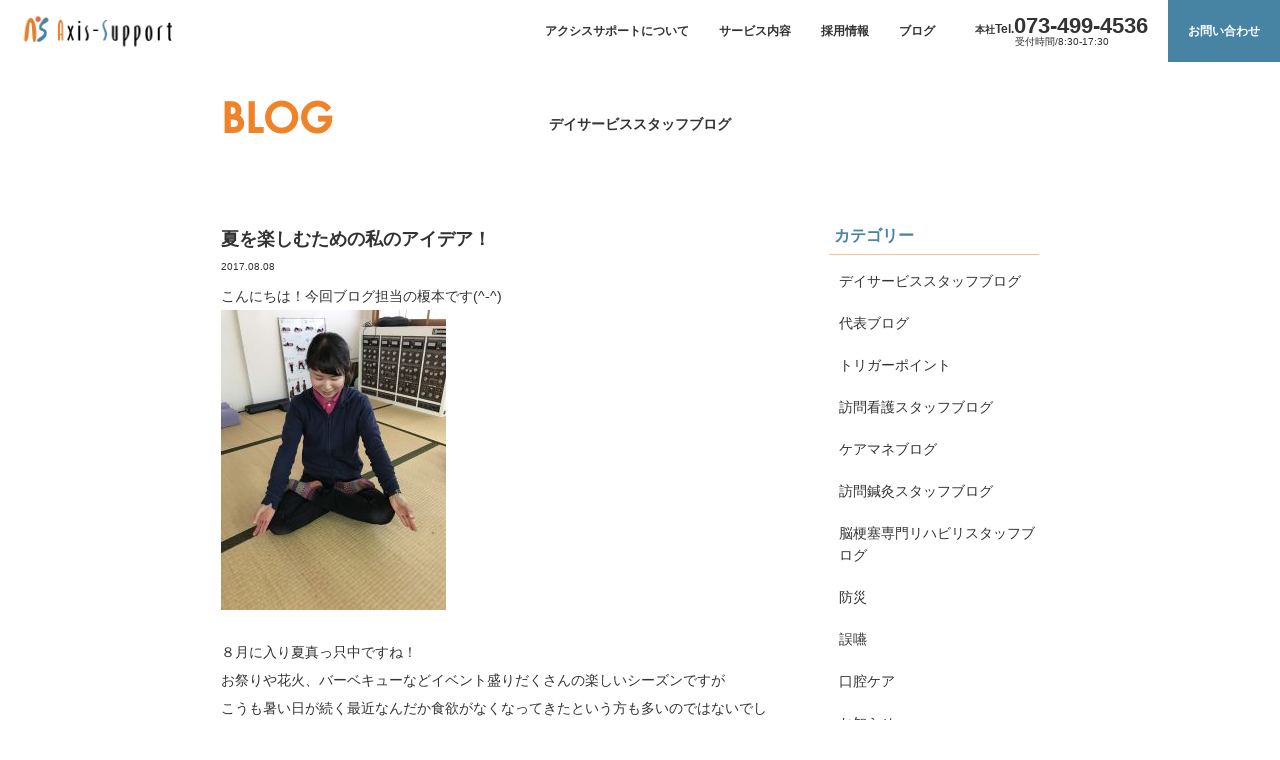

--- FILE ---
content_type: text/html; charset=UTF-8
request_url: https://axis-support.com/2017/08/08/summer-2vegetable/
body_size: 13349
content:
<!DOCTYPE html>
<html lang="ja">
<head>
	<meta charset="UTF-8">
	<meta name="viewport" content="width=device-width,initial-scale=1.0, minimum-scale=1.0, maximum-scale=1.5">
	<meta http-equiv="X-UA-Compatible" content="ie=edge">
	<meta name="format-detection" content="telephone=no">
	<meta name="apple-mobile-web-app-title" content="Axis Support - 和歌山のリハビリ特化型デイサービス、紀州整体、足と靴の専門店">
	<meta name="keywords" content="Axis Support">
	<meta property="og:title" content="Axis Support - 和歌山のリハビリ特化型デイサービス、紀州整体、足と靴の専門店">
	<meta property="og:type" content="website">
	<meta name="twitter:title" content="Axis Support - 和歌山のリハビリ特化型デイサービス、紀州整体、足と靴の専門店">
	<meta property="og:description" content="弊社は和歌山の地より、利用者様にとっての一番を目指し、利用者様に、より、健康的で、美しく、活動的な人生を送って頂きたいと願っています。そのための考え方の軸（Axis）を一緒に考え、実現（Support）していきます。">
	<meta name="twitter:description" content="弊社は和歌山の地より、利用者様にとっての一番を目指し、利用者様に、より、健康的で、美しく、活動的な人生を送って頂きたいと願っています。そのための考え方の軸（Axis）を一緒に考え、実現（Support）していきます。">
	<meta property="og:site_name" content="Axis Support - 和歌山のリハビリ特化型デイサービス、紀州整体、足と靴の専門店">
	<meta property="og:locale" content="ja_JP">
	<meta name="keywords" content="和歌山市,夏野菜,リハビリ,整体,リハいち,リハビリ特化型デイサービス,わかいち,リハビリコンディショニングサロン,あしいち,足と靴の専門店" />
<meta name="description" content="夏を楽しく過ごすために、私が実践している工夫があります。皆さんも取り入れてみて下さいね。元気が出ますよー。和歌山市のリハビリ特化型デイサービスならリハ☆いちにお任せ。" />

		<!-- All in One SEO 4.9.3 - aioseo.com -->
		<title>夏を楽しむための私のアイデア！ - Axis Support</title>
	<meta name="description" content="こんにちは！今回ブログ担当の榎本です(^-^) ８月に入り夏真っ只中ですね！ お祭りや花火、バーベキューなどイ" />
	<meta name="robots" content="max-image-preview:large" />
	<meta name="author" content="BlogAxis Support"/>
	<link rel="canonical" href="https://axis-support.com/2017/08/08/summer-2vegetable/" />
	<meta name="generator" content="All in One SEO (AIOSEO) 4.9.3" />
		<meta property="og:locale" content="ja_JP" />
		<meta property="og:site_name" content="Axis Support - 和歌山のリハビリ特化型デイサービス、紀州整体、足と靴の専門店" />
		<meta property="og:type" content="article" />
		<meta property="og:title" content="夏を楽しむための私のアイデア！ - Axis Support" />
		<meta property="og:description" content="こんにちは！今回ブログ担当の榎本です(^-^) ８月に入り夏真っ只中ですね！ お祭りや花火、バーベキューなどイ" />
		<meta property="og:url" content="https://axis-support.com/2017/08/08/summer-2vegetable/" />
		<meta property="article:published_time" content="2017-08-08T09:24:01+00:00" />
		<meta property="article:modified_time" content="2017-08-08T09:24:01+00:00" />
		<meta property="article:publisher" content="https://www.facebook.com/axis.suppo/" />
		<meta name="twitter:card" content="summary_large_image" />
		<meta name="twitter:title" content="夏を楽しむための私のアイデア！ - Axis Support" />
		<meta name="twitter:description" content="こんにちは！今回ブログ担当の榎本です(^-^) ８月に入り夏真っ只中ですね！ お祭りや花火、バーベキューなどイ" />
		<script type="application/ld+json" class="aioseo-schema">
			{"@context":"https:\/\/schema.org","@graph":[{"@type":"BlogPosting","@id":"https:\/\/axis-support.com\/2017\/08\/08\/summer-2vegetable\/#blogposting","name":"\u590f\u3092\u697d\u3057\u3080\u305f\u3081\u306e\u79c1\u306e\u30a2\u30a4\u30c7\u30a2\uff01 - Axis Support","headline":"\u590f\u3092\u697d\u3057\u3080\u305f\u3081\u306e\u79c1\u306e\u30a2\u30a4\u30c7\u30a2\uff01","author":{"@id":"https:\/\/axis-support.com\/author\/axis-blog\/#author"},"publisher":{"@id":"https:\/\/axis-support.com\/#organization"},"image":{"@type":"ImageObject","url":"https:\/\/axis-support.com\/wp-content\/uploads\/2017\/08\/gatag-00010223.jpg","width":1024,"height":768},"datePublished":"2017-08-08T18:24:01+09:00","dateModified":"2017-08-08T18:24:01+09:00","inLanguage":"ja","mainEntityOfPage":{"@id":"https:\/\/axis-support.com\/2017\/08\/08\/summer-2vegetable\/#webpage"},"isPartOf":{"@id":"https:\/\/axis-support.com\/2017\/08\/08\/summer-2vegetable\/#webpage"},"articleSection":"\u30c7\u30a4\u30b5\u30fc\u30d3\u30b9\u30b9\u30bf\u30c3\u30d5\u30d6\u30ed\u30b0, \u590f\u91ce\u83dc"},{"@type":"BreadcrumbList","@id":"https:\/\/axis-support.com\/2017\/08\/08\/summer-2vegetable\/#breadcrumblist","itemListElement":[{"@type":"ListItem","@id":"https:\/\/axis-support.com#listItem","position":1,"name":"\u30db\u30fc\u30e0","item":"https:\/\/axis-support.com","nextItem":{"@type":"ListItem","@id":"https:\/\/axis-support.com\/category\/staff\/#listItem","name":"\u30c7\u30a4\u30b5\u30fc\u30d3\u30b9\u30b9\u30bf\u30c3\u30d5\u30d6\u30ed\u30b0"}},{"@type":"ListItem","@id":"https:\/\/axis-support.com\/category\/staff\/#listItem","position":2,"name":"\u30c7\u30a4\u30b5\u30fc\u30d3\u30b9\u30b9\u30bf\u30c3\u30d5\u30d6\u30ed\u30b0","item":"https:\/\/axis-support.com\/category\/staff\/","nextItem":{"@type":"ListItem","@id":"https:\/\/axis-support.com\/2017\/08\/08\/summer-2vegetable\/#listItem","name":"\u590f\u3092\u697d\u3057\u3080\u305f\u3081\u306e\u79c1\u306e\u30a2\u30a4\u30c7\u30a2\uff01"},"previousItem":{"@type":"ListItem","@id":"https:\/\/axis-support.com#listItem","name":"\u30db\u30fc\u30e0"}},{"@type":"ListItem","@id":"https:\/\/axis-support.com\/2017\/08\/08\/summer-2vegetable\/#listItem","position":3,"name":"\u590f\u3092\u697d\u3057\u3080\u305f\u3081\u306e\u79c1\u306e\u30a2\u30a4\u30c7\u30a2\uff01","previousItem":{"@type":"ListItem","@id":"https:\/\/axis-support.com\/category\/staff\/#listItem","name":"\u30c7\u30a4\u30b5\u30fc\u30d3\u30b9\u30b9\u30bf\u30c3\u30d5\u30d6\u30ed\u30b0"}}]},{"@type":"Organization","@id":"https:\/\/axis-support.com\/#organization","name":"Axis Support","description":"\u548c\u6b4c\u5c71\u306e\u30ea\u30cf\u30d3\u30ea\u7279\u5316\u578b\u30c7\u30a4\u30b5\u30fc\u30d3\u30b9\u3001\u7d00\u5dde\u6574\u4f53\u3001\u8db3\u3068\u9774\u306e\u5c02\u9580\u5e97","url":"https:\/\/axis-support.com\/","telephone":"+81734994536","logo":{"@type":"ImageObject","url":"https:\/\/axis-support.com\/wp-content\/uploads\/2023\/08\/logo_06.png","@id":"https:\/\/axis-support.com\/2017\/08\/08\/summer-2vegetable\/#organizationLogo","width":818,"height":204},"image":{"@id":"https:\/\/axis-support.com\/2017\/08\/08\/summer-2vegetable\/#organizationLogo"},"sameAs":["https:\/\/www.facebook.com\/axis.suppo\/","https:\/\/www.youtube.com\/@wakaichi"]},{"@type":"Person","@id":"https:\/\/axis-support.com\/author\/axis-blog\/#author","url":"https:\/\/axis-support.com\/author\/axis-blog\/","name":"BlogAxis Support","image":{"@type":"ImageObject","@id":"https:\/\/axis-support.com\/2017\/08\/08\/summer-2vegetable\/#authorImage","url":"https:\/\/secure.gravatar.com\/avatar\/748e9deee4c3af8561db05af296a0399?s=96&d=mm&r=g","width":96,"height":96,"caption":"BlogAxis Support"}},{"@type":"WebPage","@id":"https:\/\/axis-support.com\/2017\/08\/08\/summer-2vegetable\/#webpage","url":"https:\/\/axis-support.com\/2017\/08\/08\/summer-2vegetable\/","name":"\u590f\u3092\u697d\u3057\u3080\u305f\u3081\u306e\u79c1\u306e\u30a2\u30a4\u30c7\u30a2\uff01 - Axis Support","description":"\u3053\u3093\u306b\u3061\u306f\uff01\u4eca\u56de\u30d6\u30ed\u30b0\u62c5\u5f53\u306e\u698e\u672c\u3067\u3059(^-^) \uff18\u6708\u306b\u5165\u308a\u590f\u771f\u3063\u53ea\u4e2d\u3067\u3059\u306d\uff01 \u304a\u796d\u308a\u3084\u82b1\u706b\u3001\u30d0\u30fc\u30d9\u30ad\u30e5\u30fc\u306a\u3069\u30a4","inLanguage":"ja","isPartOf":{"@id":"https:\/\/axis-support.com\/#website"},"breadcrumb":{"@id":"https:\/\/axis-support.com\/2017\/08\/08\/summer-2vegetable\/#breadcrumblist"},"author":{"@id":"https:\/\/axis-support.com\/author\/axis-blog\/#author"},"creator":{"@id":"https:\/\/axis-support.com\/author\/axis-blog\/#author"},"image":{"@type":"ImageObject","url":"https:\/\/axis-support.com\/wp-content\/uploads\/2017\/08\/gatag-00010223.jpg","@id":"https:\/\/axis-support.com\/2017\/08\/08\/summer-2vegetable\/#mainImage","width":1024,"height":768},"primaryImageOfPage":{"@id":"https:\/\/axis-support.com\/2017\/08\/08\/summer-2vegetable\/#mainImage"},"datePublished":"2017-08-08T18:24:01+09:00","dateModified":"2017-08-08T18:24:01+09:00"},{"@type":"WebSite","@id":"https:\/\/axis-support.com\/#website","url":"https:\/\/axis-support.com\/","name":"Axis Support","description":"\u548c\u6b4c\u5c71\u306e\u30ea\u30cf\u30d3\u30ea\u7279\u5316\u578b\u30c7\u30a4\u30b5\u30fc\u30d3\u30b9\u3001\u7d00\u5dde\u6574\u4f53\u3001\u8db3\u3068\u9774\u306e\u5c02\u9580\u5e97","inLanguage":"ja","publisher":{"@id":"https:\/\/axis-support.com\/#organization"}}]}
		</script>
		<!-- All in One SEO -->

<link rel="alternate" type="application/rss+xml" title="Axis Support &raquo; フィード" href="https://axis-support.com/feed/" />
<link rel="alternate" type="application/rss+xml" title="Axis Support &raquo; コメントフィード" href="https://axis-support.com/comments/feed/" />
		<!-- This site uses the Google Analytics by MonsterInsights plugin v9.11.1 - Using Analytics tracking - https://www.monsterinsights.com/ -->
							<script src="//www.googletagmanager.com/gtag/js?id=G-NVBZ015TQD"  data-cfasync="false" data-wpfc-render="false" type="text/javascript" async></script>
			<script data-cfasync="false" data-wpfc-render="false" type="text/javascript">
				var mi_version = '9.11.1';
				var mi_track_user = true;
				var mi_no_track_reason = '';
								var MonsterInsightsDefaultLocations = {"page_location":"https:\/\/axis-support.com\/2017\/08\/08\/summer-2vegetable\/"};
								if ( typeof MonsterInsightsPrivacyGuardFilter === 'function' ) {
					var MonsterInsightsLocations = (typeof MonsterInsightsExcludeQuery === 'object') ? MonsterInsightsPrivacyGuardFilter( MonsterInsightsExcludeQuery ) : MonsterInsightsPrivacyGuardFilter( MonsterInsightsDefaultLocations );
				} else {
					var MonsterInsightsLocations = (typeof MonsterInsightsExcludeQuery === 'object') ? MonsterInsightsExcludeQuery : MonsterInsightsDefaultLocations;
				}

								var disableStrs = [
										'ga-disable-G-NVBZ015TQD',
									];

				/* Function to detect opted out users */
				function __gtagTrackerIsOptedOut() {
					for (var index = 0; index < disableStrs.length; index++) {
						if (document.cookie.indexOf(disableStrs[index] + '=true') > -1) {
							return true;
						}
					}

					return false;
				}

				/* Disable tracking if the opt-out cookie exists. */
				if (__gtagTrackerIsOptedOut()) {
					for (var index = 0; index < disableStrs.length; index++) {
						window[disableStrs[index]] = true;
					}
				}

				/* Opt-out function */
				function __gtagTrackerOptout() {
					for (var index = 0; index < disableStrs.length; index++) {
						document.cookie = disableStrs[index] + '=true; expires=Thu, 31 Dec 2099 23:59:59 UTC; path=/';
						window[disableStrs[index]] = true;
					}
				}

				if ('undefined' === typeof gaOptout) {
					function gaOptout() {
						__gtagTrackerOptout();
					}
				}
								window.dataLayer = window.dataLayer || [];

				window.MonsterInsightsDualTracker = {
					helpers: {},
					trackers: {},
				};
				if (mi_track_user) {
					function __gtagDataLayer() {
						dataLayer.push(arguments);
					}

					function __gtagTracker(type, name, parameters) {
						if (!parameters) {
							parameters = {};
						}

						if (parameters.send_to) {
							__gtagDataLayer.apply(null, arguments);
							return;
						}

						if (type === 'event') {
														parameters.send_to = monsterinsights_frontend.v4_id;
							var hookName = name;
							if (typeof parameters['event_category'] !== 'undefined') {
								hookName = parameters['event_category'] + ':' + name;
							}

							if (typeof MonsterInsightsDualTracker.trackers[hookName] !== 'undefined') {
								MonsterInsightsDualTracker.trackers[hookName](parameters);
							} else {
								__gtagDataLayer('event', name, parameters);
							}
							
						} else {
							__gtagDataLayer.apply(null, arguments);
						}
					}

					__gtagTracker('js', new Date());
					__gtagTracker('set', {
						'developer_id.dZGIzZG': true,
											});
					if ( MonsterInsightsLocations.page_location ) {
						__gtagTracker('set', MonsterInsightsLocations);
					}
										__gtagTracker('config', 'G-NVBZ015TQD', {"forceSSL":"true","link_attribution":"true"} );
										window.gtag = __gtagTracker;										(function () {
						/* https://developers.google.com/analytics/devguides/collection/analyticsjs/ */
						/* ga and __gaTracker compatibility shim. */
						var noopfn = function () {
							return null;
						};
						var newtracker = function () {
							return new Tracker();
						};
						var Tracker = function () {
							return null;
						};
						var p = Tracker.prototype;
						p.get = noopfn;
						p.set = noopfn;
						p.send = function () {
							var args = Array.prototype.slice.call(arguments);
							args.unshift('send');
							__gaTracker.apply(null, args);
						};
						var __gaTracker = function () {
							var len = arguments.length;
							if (len === 0) {
								return;
							}
							var f = arguments[len - 1];
							if (typeof f !== 'object' || f === null || typeof f.hitCallback !== 'function') {
								if ('send' === arguments[0]) {
									var hitConverted, hitObject = false, action;
									if ('event' === arguments[1]) {
										if ('undefined' !== typeof arguments[3]) {
											hitObject = {
												'eventAction': arguments[3],
												'eventCategory': arguments[2],
												'eventLabel': arguments[4],
												'value': arguments[5] ? arguments[5] : 1,
											}
										}
									}
									if ('pageview' === arguments[1]) {
										if ('undefined' !== typeof arguments[2]) {
											hitObject = {
												'eventAction': 'page_view',
												'page_path': arguments[2],
											}
										}
									}
									if (typeof arguments[2] === 'object') {
										hitObject = arguments[2];
									}
									if (typeof arguments[5] === 'object') {
										Object.assign(hitObject, arguments[5]);
									}
									if ('undefined' !== typeof arguments[1].hitType) {
										hitObject = arguments[1];
										if ('pageview' === hitObject.hitType) {
											hitObject.eventAction = 'page_view';
										}
									}
									if (hitObject) {
										action = 'timing' === arguments[1].hitType ? 'timing_complete' : hitObject.eventAction;
										hitConverted = mapArgs(hitObject);
										__gtagTracker('event', action, hitConverted);
									}
								}
								return;
							}

							function mapArgs(args) {
								var arg, hit = {};
								var gaMap = {
									'eventCategory': 'event_category',
									'eventAction': 'event_action',
									'eventLabel': 'event_label',
									'eventValue': 'event_value',
									'nonInteraction': 'non_interaction',
									'timingCategory': 'event_category',
									'timingVar': 'name',
									'timingValue': 'value',
									'timingLabel': 'event_label',
									'page': 'page_path',
									'location': 'page_location',
									'title': 'page_title',
									'referrer' : 'page_referrer',
								};
								for (arg in args) {
																		if (!(!args.hasOwnProperty(arg) || !gaMap.hasOwnProperty(arg))) {
										hit[gaMap[arg]] = args[arg];
									} else {
										hit[arg] = args[arg];
									}
								}
								return hit;
							}

							try {
								f.hitCallback();
							} catch (ex) {
							}
						};
						__gaTracker.create = newtracker;
						__gaTracker.getByName = newtracker;
						__gaTracker.getAll = function () {
							return [];
						};
						__gaTracker.remove = noopfn;
						__gaTracker.loaded = true;
						window['__gaTracker'] = __gaTracker;
					})();
									} else {
										console.log("");
					(function () {
						function __gtagTracker() {
							return null;
						}

						window['__gtagTracker'] = __gtagTracker;
						window['gtag'] = __gtagTracker;
					})();
									}
			</script>
							<!-- / Google Analytics by MonsterInsights -->
		<script type="text/javascript">
window._wpemojiSettings = {"baseUrl":"https:\/\/s.w.org\/images\/core\/emoji\/14.0.0\/72x72\/","ext":".png","svgUrl":"https:\/\/s.w.org\/images\/core\/emoji\/14.0.0\/svg\/","svgExt":".svg","source":{"concatemoji":"https:\/\/axis-support.com\/wp-includes\/js\/wp-emoji-release.min.js"}};
/*! This file is auto-generated */
!function(i,n){var o,s,e;function c(e){try{var t={supportTests:e,timestamp:(new Date).valueOf()};sessionStorage.setItem(o,JSON.stringify(t))}catch(e){}}function p(e,t,n){e.clearRect(0,0,e.canvas.width,e.canvas.height),e.fillText(t,0,0);var t=new Uint32Array(e.getImageData(0,0,e.canvas.width,e.canvas.height).data),r=(e.clearRect(0,0,e.canvas.width,e.canvas.height),e.fillText(n,0,0),new Uint32Array(e.getImageData(0,0,e.canvas.width,e.canvas.height).data));return t.every(function(e,t){return e===r[t]})}function u(e,t,n){switch(t){case"flag":return n(e,"\ud83c\udff3\ufe0f\u200d\u26a7\ufe0f","\ud83c\udff3\ufe0f\u200b\u26a7\ufe0f")?!1:!n(e,"\ud83c\uddfa\ud83c\uddf3","\ud83c\uddfa\u200b\ud83c\uddf3")&&!n(e,"\ud83c\udff4\udb40\udc67\udb40\udc62\udb40\udc65\udb40\udc6e\udb40\udc67\udb40\udc7f","\ud83c\udff4\u200b\udb40\udc67\u200b\udb40\udc62\u200b\udb40\udc65\u200b\udb40\udc6e\u200b\udb40\udc67\u200b\udb40\udc7f");case"emoji":return!n(e,"\ud83e\udef1\ud83c\udffb\u200d\ud83e\udef2\ud83c\udfff","\ud83e\udef1\ud83c\udffb\u200b\ud83e\udef2\ud83c\udfff")}return!1}function f(e,t,n){var r="undefined"!=typeof WorkerGlobalScope&&self instanceof WorkerGlobalScope?new OffscreenCanvas(300,150):i.createElement("canvas"),a=r.getContext("2d",{willReadFrequently:!0}),o=(a.textBaseline="top",a.font="600 32px Arial",{});return e.forEach(function(e){o[e]=t(a,e,n)}),o}function t(e){var t=i.createElement("script");t.src=e,t.defer=!0,i.head.appendChild(t)}"undefined"!=typeof Promise&&(o="wpEmojiSettingsSupports",s=["flag","emoji"],n.supports={everything:!0,everythingExceptFlag:!0},e=new Promise(function(e){i.addEventListener("DOMContentLoaded",e,{once:!0})}),new Promise(function(t){var n=function(){try{var e=JSON.parse(sessionStorage.getItem(o));if("object"==typeof e&&"number"==typeof e.timestamp&&(new Date).valueOf()<e.timestamp+604800&&"object"==typeof e.supportTests)return e.supportTests}catch(e){}return null}();if(!n){if("undefined"!=typeof Worker&&"undefined"!=typeof OffscreenCanvas&&"undefined"!=typeof URL&&URL.createObjectURL&&"undefined"!=typeof Blob)try{var e="postMessage("+f.toString()+"("+[JSON.stringify(s),u.toString(),p.toString()].join(",")+"));",r=new Blob([e],{type:"text/javascript"}),a=new Worker(URL.createObjectURL(r),{name:"wpTestEmojiSupports"});return void(a.onmessage=function(e){c(n=e.data),a.terminate(),t(n)})}catch(e){}c(n=f(s,u,p))}t(n)}).then(function(e){for(var t in e)n.supports[t]=e[t],n.supports.everything=n.supports.everything&&n.supports[t],"flag"!==t&&(n.supports.everythingExceptFlag=n.supports.everythingExceptFlag&&n.supports[t]);n.supports.everythingExceptFlag=n.supports.everythingExceptFlag&&!n.supports.flag,n.DOMReady=!1,n.readyCallback=function(){n.DOMReady=!0}}).then(function(){return e}).then(function(){var e;n.supports.everything||(n.readyCallback(),(e=n.source||{}).concatemoji?t(e.concatemoji):e.wpemoji&&e.twemoji&&(t(e.twemoji),t(e.wpemoji)))}))}((window,document),window._wpemojiSettings);
</script>
<style type="text/css">
img.wp-smiley,
img.emoji {
	display: inline !important;
	border: none !important;
	box-shadow: none !important;
	height: 1em !important;
	width: 1em !important;
	margin: 0 0.07em !important;
	vertical-align: -0.1em !important;
	background: none !important;
	padding: 0 !important;
}
</style>
	<link rel='stylesheet' id='wp-block-library-css' href='https://axis-support.com/wp-includes/css/dist/block-library/style.min.css' type='text/css' media='all' />
<link rel='stylesheet' id='aioseo/css/src/vue/standalone/blocks/table-of-contents/global.scss-css' href='https://axis-support.com/wp-content/plugins/all-in-one-seo-pack/dist/Lite/assets/css/table-of-contents/global.e90f6d47.css?ver=4.9.3' type='text/css' media='all' />
<style id='classic-theme-styles-inline-css' type='text/css'>
/*! This file is auto-generated */
.wp-block-button__link{color:#fff;background-color:#32373c;border-radius:9999px;box-shadow:none;text-decoration:none;padding:calc(.667em + 2px) calc(1.333em + 2px);font-size:1.125em}.wp-block-file__button{background:#32373c;color:#fff;text-decoration:none}
</style>
<style id='global-styles-inline-css' type='text/css'>
body{--wp--preset--color--black: #000000;--wp--preset--color--cyan-bluish-gray: #abb8c3;--wp--preset--color--white: #ffffff;--wp--preset--color--pale-pink: #f78da7;--wp--preset--color--vivid-red: #cf2e2e;--wp--preset--color--luminous-vivid-orange: #ff6900;--wp--preset--color--luminous-vivid-amber: #fcb900;--wp--preset--color--light-green-cyan: #7bdcb5;--wp--preset--color--vivid-green-cyan: #00d084;--wp--preset--color--pale-cyan-blue: #8ed1fc;--wp--preset--color--vivid-cyan-blue: #0693e3;--wp--preset--color--vivid-purple: #9b51e0;--wp--preset--gradient--vivid-cyan-blue-to-vivid-purple: linear-gradient(135deg,rgba(6,147,227,1) 0%,rgb(155,81,224) 100%);--wp--preset--gradient--light-green-cyan-to-vivid-green-cyan: linear-gradient(135deg,rgb(122,220,180) 0%,rgb(0,208,130) 100%);--wp--preset--gradient--luminous-vivid-amber-to-luminous-vivid-orange: linear-gradient(135deg,rgba(252,185,0,1) 0%,rgba(255,105,0,1) 100%);--wp--preset--gradient--luminous-vivid-orange-to-vivid-red: linear-gradient(135deg,rgba(255,105,0,1) 0%,rgb(207,46,46) 100%);--wp--preset--gradient--very-light-gray-to-cyan-bluish-gray: linear-gradient(135deg,rgb(238,238,238) 0%,rgb(169,184,195) 100%);--wp--preset--gradient--cool-to-warm-spectrum: linear-gradient(135deg,rgb(74,234,220) 0%,rgb(151,120,209) 20%,rgb(207,42,186) 40%,rgb(238,44,130) 60%,rgb(251,105,98) 80%,rgb(254,248,76) 100%);--wp--preset--gradient--blush-light-purple: linear-gradient(135deg,rgb(255,206,236) 0%,rgb(152,150,240) 100%);--wp--preset--gradient--blush-bordeaux: linear-gradient(135deg,rgb(254,205,165) 0%,rgb(254,45,45) 50%,rgb(107,0,62) 100%);--wp--preset--gradient--luminous-dusk: linear-gradient(135deg,rgb(255,203,112) 0%,rgb(199,81,192) 50%,rgb(65,88,208) 100%);--wp--preset--gradient--pale-ocean: linear-gradient(135deg,rgb(255,245,203) 0%,rgb(182,227,212) 50%,rgb(51,167,181) 100%);--wp--preset--gradient--electric-grass: linear-gradient(135deg,rgb(202,248,128) 0%,rgb(113,206,126) 100%);--wp--preset--gradient--midnight: linear-gradient(135deg,rgb(2,3,129) 0%,rgb(40,116,252) 100%);--wp--preset--font-size--small: 13px;--wp--preset--font-size--medium: 20px;--wp--preset--font-size--large: 36px;--wp--preset--font-size--x-large: 42px;--wp--preset--spacing--20: 0.44rem;--wp--preset--spacing--30: 0.67rem;--wp--preset--spacing--40: 1rem;--wp--preset--spacing--50: 1.5rem;--wp--preset--spacing--60: 2.25rem;--wp--preset--spacing--70: 3.38rem;--wp--preset--spacing--80: 5.06rem;--wp--preset--shadow--natural: 6px 6px 9px rgba(0, 0, 0, 0.2);--wp--preset--shadow--deep: 12px 12px 50px rgba(0, 0, 0, 0.4);--wp--preset--shadow--sharp: 6px 6px 0px rgba(0, 0, 0, 0.2);--wp--preset--shadow--outlined: 6px 6px 0px -3px rgba(255, 255, 255, 1), 6px 6px rgba(0, 0, 0, 1);--wp--preset--shadow--crisp: 6px 6px 0px rgba(0, 0, 0, 1);}:where(.is-layout-flex){gap: 0.5em;}:where(.is-layout-grid){gap: 0.5em;}body .is-layout-flow > .alignleft{float: left;margin-inline-start: 0;margin-inline-end: 2em;}body .is-layout-flow > .alignright{float: right;margin-inline-start: 2em;margin-inline-end: 0;}body .is-layout-flow > .aligncenter{margin-left: auto !important;margin-right: auto !important;}body .is-layout-constrained > .alignleft{float: left;margin-inline-start: 0;margin-inline-end: 2em;}body .is-layout-constrained > .alignright{float: right;margin-inline-start: 2em;margin-inline-end: 0;}body .is-layout-constrained > .aligncenter{margin-left: auto !important;margin-right: auto !important;}body .is-layout-constrained > :where(:not(.alignleft):not(.alignright):not(.alignfull)){max-width: var(--wp--style--global--content-size);margin-left: auto !important;margin-right: auto !important;}body .is-layout-constrained > .alignwide{max-width: var(--wp--style--global--wide-size);}body .is-layout-flex{display: flex;}body .is-layout-flex{flex-wrap: wrap;align-items: center;}body .is-layout-flex > *{margin: 0;}body .is-layout-grid{display: grid;}body .is-layout-grid > *{margin: 0;}:where(.wp-block-columns.is-layout-flex){gap: 2em;}:where(.wp-block-columns.is-layout-grid){gap: 2em;}:where(.wp-block-post-template.is-layout-flex){gap: 1.25em;}:where(.wp-block-post-template.is-layout-grid){gap: 1.25em;}.has-black-color{color: var(--wp--preset--color--black) !important;}.has-cyan-bluish-gray-color{color: var(--wp--preset--color--cyan-bluish-gray) !important;}.has-white-color{color: var(--wp--preset--color--white) !important;}.has-pale-pink-color{color: var(--wp--preset--color--pale-pink) !important;}.has-vivid-red-color{color: var(--wp--preset--color--vivid-red) !important;}.has-luminous-vivid-orange-color{color: var(--wp--preset--color--luminous-vivid-orange) !important;}.has-luminous-vivid-amber-color{color: var(--wp--preset--color--luminous-vivid-amber) !important;}.has-light-green-cyan-color{color: var(--wp--preset--color--light-green-cyan) !important;}.has-vivid-green-cyan-color{color: var(--wp--preset--color--vivid-green-cyan) !important;}.has-pale-cyan-blue-color{color: var(--wp--preset--color--pale-cyan-blue) !important;}.has-vivid-cyan-blue-color{color: var(--wp--preset--color--vivid-cyan-blue) !important;}.has-vivid-purple-color{color: var(--wp--preset--color--vivid-purple) !important;}.has-black-background-color{background-color: var(--wp--preset--color--black) !important;}.has-cyan-bluish-gray-background-color{background-color: var(--wp--preset--color--cyan-bluish-gray) !important;}.has-white-background-color{background-color: var(--wp--preset--color--white) !important;}.has-pale-pink-background-color{background-color: var(--wp--preset--color--pale-pink) !important;}.has-vivid-red-background-color{background-color: var(--wp--preset--color--vivid-red) !important;}.has-luminous-vivid-orange-background-color{background-color: var(--wp--preset--color--luminous-vivid-orange) !important;}.has-luminous-vivid-amber-background-color{background-color: var(--wp--preset--color--luminous-vivid-amber) !important;}.has-light-green-cyan-background-color{background-color: var(--wp--preset--color--light-green-cyan) !important;}.has-vivid-green-cyan-background-color{background-color: var(--wp--preset--color--vivid-green-cyan) !important;}.has-pale-cyan-blue-background-color{background-color: var(--wp--preset--color--pale-cyan-blue) !important;}.has-vivid-cyan-blue-background-color{background-color: var(--wp--preset--color--vivid-cyan-blue) !important;}.has-vivid-purple-background-color{background-color: var(--wp--preset--color--vivid-purple) !important;}.has-black-border-color{border-color: var(--wp--preset--color--black) !important;}.has-cyan-bluish-gray-border-color{border-color: var(--wp--preset--color--cyan-bluish-gray) !important;}.has-white-border-color{border-color: var(--wp--preset--color--white) !important;}.has-pale-pink-border-color{border-color: var(--wp--preset--color--pale-pink) !important;}.has-vivid-red-border-color{border-color: var(--wp--preset--color--vivid-red) !important;}.has-luminous-vivid-orange-border-color{border-color: var(--wp--preset--color--luminous-vivid-orange) !important;}.has-luminous-vivid-amber-border-color{border-color: var(--wp--preset--color--luminous-vivid-amber) !important;}.has-light-green-cyan-border-color{border-color: var(--wp--preset--color--light-green-cyan) !important;}.has-vivid-green-cyan-border-color{border-color: var(--wp--preset--color--vivid-green-cyan) !important;}.has-pale-cyan-blue-border-color{border-color: var(--wp--preset--color--pale-cyan-blue) !important;}.has-vivid-cyan-blue-border-color{border-color: var(--wp--preset--color--vivid-cyan-blue) !important;}.has-vivid-purple-border-color{border-color: var(--wp--preset--color--vivid-purple) !important;}.has-vivid-cyan-blue-to-vivid-purple-gradient-background{background: var(--wp--preset--gradient--vivid-cyan-blue-to-vivid-purple) !important;}.has-light-green-cyan-to-vivid-green-cyan-gradient-background{background: var(--wp--preset--gradient--light-green-cyan-to-vivid-green-cyan) !important;}.has-luminous-vivid-amber-to-luminous-vivid-orange-gradient-background{background: var(--wp--preset--gradient--luminous-vivid-amber-to-luminous-vivid-orange) !important;}.has-luminous-vivid-orange-to-vivid-red-gradient-background{background: var(--wp--preset--gradient--luminous-vivid-orange-to-vivid-red) !important;}.has-very-light-gray-to-cyan-bluish-gray-gradient-background{background: var(--wp--preset--gradient--very-light-gray-to-cyan-bluish-gray) !important;}.has-cool-to-warm-spectrum-gradient-background{background: var(--wp--preset--gradient--cool-to-warm-spectrum) !important;}.has-blush-light-purple-gradient-background{background: var(--wp--preset--gradient--blush-light-purple) !important;}.has-blush-bordeaux-gradient-background{background: var(--wp--preset--gradient--blush-bordeaux) !important;}.has-luminous-dusk-gradient-background{background: var(--wp--preset--gradient--luminous-dusk) !important;}.has-pale-ocean-gradient-background{background: var(--wp--preset--gradient--pale-ocean) !important;}.has-electric-grass-gradient-background{background: var(--wp--preset--gradient--electric-grass) !important;}.has-midnight-gradient-background{background: var(--wp--preset--gradient--midnight) !important;}.has-small-font-size{font-size: var(--wp--preset--font-size--small) !important;}.has-medium-font-size{font-size: var(--wp--preset--font-size--medium) !important;}.has-large-font-size{font-size: var(--wp--preset--font-size--large) !important;}.has-x-large-font-size{font-size: var(--wp--preset--font-size--x-large) !important;}
.wp-block-navigation a:where(:not(.wp-element-button)){color: inherit;}
:where(.wp-block-post-template.is-layout-flex){gap: 1.25em;}:where(.wp-block-post-template.is-layout-grid){gap: 1.25em;}
:where(.wp-block-columns.is-layout-flex){gap: 2em;}:where(.wp-block-columns.is-layout-grid){gap: 2em;}
.wp-block-pullquote{font-size: 1.5em;line-height: 1.6;}
</style>
<script type='text/javascript' src='https://axis-support.com/wp-content/plugins/google-analytics-for-wordpress/assets/js/frontend-gtag.min.js?ver=9.11.1' id='monsterinsights-frontend-script-js' async data-wp-strategy='async'></script>
<script data-cfasync="false" data-wpfc-render="false" type="text/javascript" id='monsterinsights-frontend-script-js-extra'>/* <![CDATA[ */
var monsterinsights_frontend = {"js_events_tracking":"true","download_extensions":"doc,pdf,ppt,zip,xls,docx,pptx,xlsx","inbound_paths":"[{\"path\":\"\\\/go\\\/\",\"label\":\"affiliate\"},{\"path\":\"\\\/recommend\\\/\",\"label\":\"affiliate\"}]","home_url":"https:\/\/axis-support.com","hash_tracking":"false","v4_id":"G-NVBZ015TQD"};/* ]]> */
</script>
<link rel="alternate" type="application/json+oembed" href="https://axis-support.com/wp-json/oembed/1.0/embed?url=https%3A%2F%2Faxis-support.com%2F2017%2F08%2F08%2Fsummer-2vegetable%2F" />
<link rel="alternate" type="text/xml+oembed" href="https://axis-support.com/wp-json/oembed/1.0/embed?url=https%3A%2F%2Faxis-support.com%2F2017%2F08%2F08%2Fsummer-2vegetable%2F&#038;format=xml" />
	<title>夏を楽しむための私のアイデア！ - Axis SupportAxis Support - 和歌山のリハビリ特化型デイサービス、紀州整体、足と靴の専門店</title>
	<link rel="icon" href="https://axis-support.com/wp-content/themes/axis-support/common/img/favicon.ico">
	<link rel="apple-touch-icon" href="https://axis-support.com/wp-content/themes/axis-support/common/img/apple-touch-icon.png">
	<link rel="shortcut icon" type="image/x-icon" href="https://axis-support.com/wp-content/themes/axis-support/common/img/favicon.ico">
	<link rel="stylesheet" href="https://axis-support.com/wp-content/themes/axis-support/common/css/style.css">
	<script src="https://axis-support.com/wp-content/themes/axis-support/common/js/core/jquery-3.6.0.min.js"></script>
	<script src="https://axis-support.com/wp-content/themes/axis-support/common/js/global.js"></script>

</head>
<body class="post-template-default single single-post postid-1680 single-format-standard">
<header class="l-header js-header">
	<div class="l-header_inner">
		<div class="l-headerLogo">
			<p class="l-headerLogo_img"><a href="https://axis-support.com"><img src="https://axis-support.com/wp-content/themes/axis-support/common/img/logo.png" alt="Axis Support" decoding="async" loading="lazy"></a></p>
		</div>
		<div class="l-headerMenu js-headerBtn">
			<a class="l-headerMenu_btn"></a>
			<p class="l-headerMenu_text">メニュー</p>
		</div>
		<div class="l-header_content js-headerBlock">
			<nav class="l-headerNav">
				<ul class="l-headerNav_list">
					<li class="l-headerNav_listItem">
						<a class="l-headerNav_listLink" href="https://axis-support.com/about/">アクシスサポートについて</a>
					</li>
										<li class="l-headerNav_listItem">
						<a class="l-headerNav_listLink" href="https://axis-support.com#service">サービス内容</a>
					</li>
										<li class="l-headerNav_listItem">
						<a class="l-headerNav_listLink" href="https://axis-support.com/recruit/">採用情報</a>
					</li>
					<li class="l-headerNav_listItem">
						<a class="l-headerNav_listLink" href="https://axis-support.com/blog/">ブログ</a>
					</li>
				</ul>
			</nav>
			<div class="l-headerTel">
				<a class="l-headerTel_text" href="tel:0734994536" >
				<img class="l-headerTel_icon" src="https://axis-support.com/wp-content/themes/axis-support/common/img/tel-icon1.svg" alt="" decoding="async" loading="lazy"><span class="u-display-tabNone u-text-fontBold">本社</span><span class="l-headerTel_text-en">Tel.</span><span class="l-headerTel_text-number">073-499-4536</span><span class="l-headerTel_text-tabFont">（本社）</span></a>
				<p class="l-headerTel_text u-display-tabNone">受付時間/8:30-17:30</p>
			</div>
			<div class="l-headerContact">
				<a class="l-headerContact_link" href="https://axis-support.com/contact/"><img class="l-headerContact_icon" src="https://axis-support.com/wp-content/themes/axis-support/common/img/mail-icon1.svg" alt="" decoding="async" loading="lazy">お問い合わせ<span class="u-display-noneTabInline">フォームへ</span></a>
			</div>
			<div class="l-headerClose js-headerCloseBtn">
				<a class="l-headerClose_btn"></a>
			</div>
		</div>
	</div>
</header>
<div class="l-wrapper"><!-- contens start -->
<main class="l-contents">
	<section class="p-blog p-blog-bg">
		<div class="p-blog_title">
			<h1 class="p-blog_titleText">BLOG</h1>
			<p class="p-blog_titleSubText"><a href="https://axis-support.com/category/staff/" rel="category tag">デイサービススタッフブログ</a></p>
		</div>
		<div class="p-blog_inner">
			<div class="p-blog_content">
				<div class="p-blog_block">
					<div class="p-blogNews p-blogNews-old">
						<div class="p-blogNews_title">
							<h2 class="p-blogNews_titleText">夏を楽しむための私のアイデア！</h2>
							<time class="p-blogNews_titleDate" datetime="2017-08-08">2017.08.08</time>
						</div>
						<p>こんにちは！今回ブログ担当の榎本です(^-^)<br />
<a href="https://axis-support.com/2017/06/09/yoga/img_3338/" rel="attachment wp-att-1334"><img decoding="async" loading="lazy" src="https://axis-support.com/wp-content/uploads/2017/06/IMG_3338-e1497000423753-225x300.jpg" alt="IMG_3338" width="225" height="300" class="aligncenter size-medium wp-image-1334" srcset="https://axis-support.com/wp-content/uploads/2017/06/IMG_3338-e1497000423753-225x300.jpg 225w, https://axis-support.com/wp-content/uploads/2017/06/IMG_3338-e1497000423753-768x1024.jpg 768w" sizes="(max-width: 225px) 100vw, 225px" /></a><br />
</strong><br />
８月に入り夏真っ只中ですね！<br />
お祭りや花火、バーベキューなどイベント盛りだくさんの楽しいシーズンですが<br />
こうも暑い日が続く最近なんだか食欲がなくなってきたという方も多いのではないでしょうか？<br />
私も毎日毎日の暑さに少々バテ気味になりつつある今日この頃です(笑)<br />
</strong><br />
<strong><br />
さて、夏バテという言葉はこの季節によく聞く言葉ですが具体的にどういう症状なのかというと<br />
暑い日が続くと体が疲れやすくなり、食欲減少や無気力になるなど、身体や精神面に現れるさまざまな症状を指します。<br />
また、自覚症状がないまま疲れが蓄積されていることもあるそうです(-_-)<br />
<strong><br />
せっかくの楽しい季節なので体もすっきり楽しく過ごしたいですものね！<br />
</strong><br />
そこで今回は夏野菜は夏バテにも効果があるものが多いので、今回は栄養満点の野菜夏野菜をご紹介させていただきますね(^^♪<br />
<strong><br />
夏野菜の代表的な食べ物　トマトやゴーヤ、カボチャ、ピーマン、きゅうり、なす<br />
</strong><br />
<a href="https://axis-support.com/2017/08/08/summer-2vegetable/gatag-00010223/" rel="attachment wp-att-1687"><img decoding="async" loading="lazy" src="https://axis-support.com/wp-content/uploads/2017/08/gatag-00010223-300x225.jpg" alt="gatag-00010223" width="300" height="225" class="aligncenter size-medium wp-image-1687" srcset="https://axis-support.com/wp-content/uploads/2017/08/gatag-00010223-300x225.jpg 300w, https://axis-support.com/wp-content/uploads/2017/08/gatag-00010223-768x576.jpg 768w, https://axis-support.com/wp-content/uploads/2017/08/gatag-00010223.jpg 1024w" sizes="(max-width: 300px) 100vw, 300px" /></a><br />
<strong><br />
これらの野菜にはビタミンCが多く含まれており、<br />
ビタミンCを補給ると体が軽くなり、自律神経が安定する効果があるようです。<br />
また、免疫を高めて風邪をひきにくくするといううれしい効果もあるそうですよ(^^♪<br />
<strong><br />
</strong><br />
個人的にもゴーヤやなす、トマトなどの夏野菜が大好きなので普段の食事によく取り入れるようにしています。<br />
栄養も豊富で彩もきれいな夏野菜は毎日食べても全く飽きないですね♪<br />
<strong><br />
</strong><br />
栄養満点の旬の食材をたっぷり食べて、しっかり睡眠をとって<br />
元気に夏を楽しみましょうー♪</p>
					</div>
					<div class="p-blogPager">
						<ol class="p-blogPager_list">
														<li class="p-blogPager_listItem">
								<a class="p-blogPager_listLink p-blogPager_listLink-prevSpSizeS" href="https://axis-support.com/2017/08/04/stop-the-time/"><img src="https://axis-support.com/wp-content/themes/axis-support/common/img/arrow-icon2.svg" alt="" width="6" height="12" decoding="async" loading="lazy"></a>
							</li>
													<li class="p-blogPager_listItem">
								<a class="p-blogPager_listLink p-blogPager_listLink-back" href="https://axis-support.com/blog/">ブログ一覧にもどる</a>
							</li>
														<li class="p-blogPager_listItem">
								<a class="p-blogPager_listLink p-blogPager_listLink-nextSpSizeS" href="https://axis-support.com/2017/08/09/ehime-prefecture/"><img src="https://axis-support.com/wp-content/themes/axis-support/common/img/arrow-icon2.svg" alt="" width="6" height="12" decoding="async" loading="lazy"></a>
							</li>
													</ol>
					</div>
				</div>
				<div class="p-blogSide">
	<div class="p-blogSide_btn">
		<p class="p-blogSide_btnInner">
			<a class="p-blogSide_btnLink js-blogSideAcBtn">BLOG MENU</a>
		</p>
	</div>
	<div class="p-blogSide_content js-blogSideContent">
		<div class="p-sideClose p-sideClose-positionTop js-blogSideCloseBtn">
			<a class="p-sideClose_btn"></a>
			<p class="p-sideClose_text">閉じる</p>
		</div>
		<div class="p-blogSide_contentTitle">
			<p class="p-blogSide_contentTitleText">BLOG MENU</p>
		</div>
		<ul class="p-blogSide_contentList">
								<li class="p-blogSide_contentListItem">
				<div class="p-blogSide_title">
					<h2 class="p-blogSide_titleText">カテゴリー</h2>
				</div>
				<ul class="p-blogSide_newsList">
				<li id="block-2" class="widget widget_block widget_categories"><ul class="wp-block-categories-list wp-block-categories">	<li class="cat-item cat-item-9"><a href="https://axis-support.com/category/staff/">デイサービススタッフブログ</a>
</li>
	<li class="cat-item cat-item-10"><a href="https://axis-support.com/category/%e4%bb%a3%e8%a1%a8%e3%83%96%e3%83%ad%e3%82%b0/">代表ブログ</a>
</li>
	<li class="cat-item cat-item-12"><a href="https://axis-support.com/category/director/%e3%83%88%e3%83%aa%e3%82%ac%e3%83%bc%e3%83%9d%e3%82%a4%e3%83%b3%e3%83%88/">トリガーポイント</a>
</li>
	<li class="cat-item cat-item-13"><a href="https://axis-support.com/category/%e8%a8%aa%e5%95%8f%e7%9c%8b%e8%ad%b7%e3%82%b9%e3%82%bf%e3%83%83%e3%83%95%e3%83%96%e3%83%ad%e3%82%b0/">訪問看護スタッフブログ</a>
</li>
	<li class="cat-item cat-item-283"><a href="https://axis-support.com/category/%e3%82%b1%e3%82%a2%e3%83%9e%e3%83%8d%e3%83%96%e3%83%ad%e3%82%b0/">ケアマネブログ</a>
</li>
	<li class="cat-item cat-item-330"><a href="https://axis-support.com/category/%e8%a8%aa%e5%95%8f%e9%8d%bc%e7%81%b8%e3%82%b9%e3%82%bf%e3%83%83%e3%83%95%e3%83%96%e3%83%ad%e3%82%b0/">訪問鍼灸スタッフブログ</a>
</li>
	<li class="cat-item cat-item-351"><a href="https://axis-support.com/category/%e8%84%b3%e6%a2%97%e5%a1%9e%e5%b0%82%e9%96%80%e3%83%aa%e3%83%8f%e3%83%93%e3%83%aa%e3%82%b9%e3%82%bf%e3%83%83%e3%83%95%e3%83%96%e3%83%ad%e3%82%b0/">脳梗塞専門リハビリスタッフブログ</a>
</li>
	<li class="cat-item cat-item-1094"><a href="https://axis-support.com/category/%e9%98%b2%e7%81%bd/">防災</a>
</li>
	<li class="cat-item cat-item-1168"><a href="https://axis-support.com/category/%e8%aa%a4%e5%9a%a5/">誤嚥</a>
</li>
	<li class="cat-item cat-item-1169"><a href="https://axis-support.com/category/%e5%8f%a3%e8%85%94%e3%82%b1%e3%82%a2/">口腔ケア</a>
</li>
	<li class="cat-item cat-item-1"><a href="https://axis-support.com/category/news/">お知らせ</a>
</li>
	<li class="cat-item cat-item-8"><a href="https://axis-support.com/category/director/">院長ブログ</a>
</li>
</ul></li>
				</ul>
			</li>
						<li class="p-blogSide_contentListItem p-blogSide_listItem-design">
				<div class="p-blogSide_title p-blogSide_title-spBorderColor">
					<h2 class="p-blogSide_titleText p-blogSide_titleText-color">アーカイブ</h2>
				</div>
				<dl class="p-blogSide_archive">
				<dt class="p-blogSide_archiveTitle"><a href="/2026">2026年</a></dt><dd class="p-blogSide_archiveData"><ul class="p-blogSide_archiveList"><li class="p-blogSide_archiveListItem"><a href='https://axis-support.com/2026/01/'>1月</a></li><li class="p-blogSide_archiveListItem">2月</li><li class="p-blogSide_archiveListItem">3月</li><li class="p-blogSide_archiveListItem">4月</li><li class="p-blogSide_archiveListItem">5月</li><li class="p-blogSide_archiveListItem">6月</li><li class="p-blogSide_archiveListItem">7月</li><li class="p-blogSide_archiveListItem">8月</li><li class="p-blogSide_archiveListItem">9月</li><li class="p-blogSide_archiveListItem">10月</li><li class="p-blogSide_archiveListItem">11月</li><li class="p-blogSide_archiveListItem">12月</li></ul></dd><dt class="p-blogSide_archiveTitle"><a href="/2025">2025年</a></dt><dd class="p-blogSide_archiveData"><ul class="p-blogSide_archiveList"><li class="p-blogSide_archiveListItem"><a href='https://axis-support.com/2025/01/'>1月</a></li><li class="p-blogSide_archiveListItem"><a href='https://axis-support.com/2025/02/'>2月</a></li><li class="p-blogSide_archiveListItem"><a href='https://axis-support.com/2025/03/'>3月</a></li><li class="p-blogSide_archiveListItem"><a href='https://axis-support.com/2025/04/'>4月</a></li><li class="p-blogSide_archiveListItem"><a href='https://axis-support.com/2025/05/'>5月</a></li><li class="p-blogSide_archiveListItem"><a href='https://axis-support.com/2025/06/'>6月</a></li><li class="p-blogSide_archiveListItem"><a href='https://axis-support.com/2025/07/'>7月</a></li><li class="p-blogSide_archiveListItem"><a href='https://axis-support.com/2025/08/'>8月</a></li><li class="p-blogSide_archiveListItem"><a href='https://axis-support.com/2025/09/'>9月</a></li><li class="p-blogSide_archiveListItem"><a href='https://axis-support.com/2025/10/'>10月</a></li><li class="p-blogSide_archiveListItem"><a href='https://axis-support.com/2025/11/'>11月</a></li><li class="p-blogSide_archiveListItem"><a href='https://axis-support.com/2025/12/'>12月</a></li></ul></dd><dt class="p-blogSide_archiveTitle"><a href="/2024">2024年</a></dt><dd class="p-blogSide_archiveData"><ul class="p-blogSide_archiveList"><li class="p-blogSide_archiveListItem"><a href='https://axis-support.com/2024/01/'>1月</a></li><li class="p-blogSide_archiveListItem"><a href='https://axis-support.com/2024/02/'>2月</a></li><li class="p-blogSide_archiveListItem"><a href='https://axis-support.com/2024/03/'>3月</a></li><li class="p-blogSide_archiveListItem"><a href='https://axis-support.com/2024/04/'>4月</a></li><li class="p-blogSide_archiveListItem"><a href='https://axis-support.com/2024/05/'>5月</a></li><li class="p-blogSide_archiveListItem"><a href='https://axis-support.com/2024/06/'>6月</a></li><li class="p-blogSide_archiveListItem"><a href='https://axis-support.com/2024/07/'>7月</a></li><li class="p-blogSide_archiveListItem"><a href='https://axis-support.com/2024/08/'>8月</a></li><li class="p-blogSide_archiveListItem"><a href='https://axis-support.com/2024/09/'>9月</a></li><li class="p-blogSide_archiveListItem"><a href='https://axis-support.com/2024/10/'>10月</a></li><li class="p-blogSide_archiveListItem"><a href='https://axis-support.com/2024/11/'>11月</a></li><li class="p-blogSide_archiveListItem"><a href='https://axis-support.com/2024/12/'>12月</a></li></ul></dd><dt class="p-blogSide_archiveTitle"><a href="/2023">2023年</a></dt><dd class="p-blogSide_archiveData"><ul class="p-blogSide_archiveList"><li class="p-blogSide_archiveListItem"><a href='https://axis-support.com/2023/01/'>1月</a></li><li class="p-blogSide_archiveListItem"><a href='https://axis-support.com/2023/02/'>2月</a></li><li class="p-blogSide_archiveListItem"><a href='https://axis-support.com/2023/03/'>3月</a></li><li class="p-blogSide_archiveListItem"><a href='https://axis-support.com/2023/04/'>4月</a></li><li class="p-blogSide_archiveListItem"><a href='https://axis-support.com/2023/05/'>5月</a></li><li class="p-blogSide_archiveListItem"><a href='https://axis-support.com/2023/06/'>6月</a></li><li class="p-blogSide_archiveListItem"><a href='https://axis-support.com/2023/07/'>7月</a></li><li class="p-blogSide_archiveListItem"><a href='https://axis-support.com/2023/08/'>8月</a></li><li class="p-blogSide_archiveListItem"><a href='https://axis-support.com/2023/09/'>9月</a></li><li class="p-blogSide_archiveListItem"><a href='https://axis-support.com/2023/10/'>10月</a></li><li class="p-blogSide_archiveListItem"><a href='https://axis-support.com/2023/11/'>11月</a></li><li class="p-blogSide_archiveListItem"><a href='https://axis-support.com/2023/12/'>12月</a></li></ul></dd><dt class="p-blogSide_archiveTitle"><a href="/2022">2022年</a></dt><dd class="p-blogSide_archiveData"><ul class="p-blogSide_archiveList"><li class="p-blogSide_archiveListItem"><a href='https://axis-support.com/2022/01/'>1月</a></li><li class="p-blogSide_archiveListItem"><a href='https://axis-support.com/2022/02/'>2月</a></li><li class="p-blogSide_archiveListItem"><a href='https://axis-support.com/2022/03/'>3月</a></li><li class="p-blogSide_archiveListItem"><a href='https://axis-support.com/2022/04/'>4月</a></li><li class="p-blogSide_archiveListItem"><a href='https://axis-support.com/2022/05/'>5月</a></li><li class="p-blogSide_archiveListItem"><a href='https://axis-support.com/2022/06/'>6月</a></li><li class="p-blogSide_archiveListItem"><a href='https://axis-support.com/2022/07/'>7月</a></li><li class="p-blogSide_archiveListItem"><a href='https://axis-support.com/2022/08/'>8月</a></li><li class="p-blogSide_archiveListItem"><a href='https://axis-support.com/2022/09/'>9月</a></li><li class="p-blogSide_archiveListItem"><a href='https://axis-support.com/2022/10/'>10月</a></li><li class="p-blogSide_archiveListItem"><a href='https://axis-support.com/2022/11/'>11月</a></li><li class="p-blogSide_archiveListItem"><a href='https://axis-support.com/2022/12/'>12月</a></li></ul></dd><dt class="p-blogSide_archiveTitle"><a href="/2021">2021年</a></dt><dd class="p-blogSide_archiveData"><ul class="p-blogSide_archiveList"><li class="p-blogSide_archiveListItem"><a href='https://axis-support.com/2021/01/'>1月</a></li><li class="p-blogSide_archiveListItem"><a href='https://axis-support.com/2021/02/'>2月</a></li><li class="p-blogSide_archiveListItem"><a href='https://axis-support.com/2021/03/'>3月</a></li><li class="p-blogSide_archiveListItem"><a href='https://axis-support.com/2021/04/'>4月</a></li><li class="p-blogSide_archiveListItem"><a href='https://axis-support.com/2021/05/'>5月</a></li><li class="p-blogSide_archiveListItem"><a href='https://axis-support.com/2021/06/'>6月</a></li><li class="p-blogSide_archiveListItem"><a href='https://axis-support.com/2021/07/'>7月</a></li><li class="p-blogSide_archiveListItem"><a href='https://axis-support.com/2021/08/'>8月</a></li><li class="p-blogSide_archiveListItem"><a href='https://axis-support.com/2021/09/'>9月</a></li><li class="p-blogSide_archiveListItem"><a href='https://axis-support.com/2021/10/'>10月</a></li><li class="p-blogSide_archiveListItem"><a href='https://axis-support.com/2021/11/'>11月</a></li><li class="p-blogSide_archiveListItem"><a href='https://axis-support.com/2021/12/'>12月</a></li></ul></dd><dt class="p-blogSide_archiveTitle"><a href="/2020">2020年</a></dt><dd class="p-blogSide_archiveData"><ul class="p-blogSide_archiveList"><li class="p-blogSide_archiveListItem"><a href='https://axis-support.com/2020/01/'>1月</a></li><li class="p-blogSide_archiveListItem"><a href='https://axis-support.com/2020/02/'>2月</a></li><li class="p-blogSide_archiveListItem"><a href='https://axis-support.com/2020/03/'>3月</a></li><li class="p-blogSide_archiveListItem"><a href='https://axis-support.com/2020/04/'>4月</a></li><li class="p-blogSide_archiveListItem"><a href='https://axis-support.com/2020/05/'>5月</a></li><li class="p-blogSide_archiveListItem"><a href='https://axis-support.com/2020/06/'>6月</a></li><li class="p-blogSide_archiveListItem"><a href='https://axis-support.com/2020/07/'>7月</a></li><li class="p-blogSide_archiveListItem"><a href='https://axis-support.com/2020/08/'>8月</a></li><li class="p-blogSide_archiveListItem">9月</li><li class="p-blogSide_archiveListItem"><a href='https://axis-support.com/2020/10/'>10月</a></li><li class="p-blogSide_archiveListItem"><a href='https://axis-support.com/2020/11/'>11月</a></li><li class="p-blogSide_archiveListItem"><a href='https://axis-support.com/2020/12/'>12月</a></li></ul></dd><dt class="p-blogSide_archiveTitle"><a href="/2019">2019年</a></dt><dd class="p-blogSide_archiveData"><ul class="p-blogSide_archiveList"><li class="p-blogSide_archiveListItem"><a href='https://axis-support.com/2019/01/'>1月</a></li><li class="p-blogSide_archiveListItem"><a href='https://axis-support.com/2019/02/'>2月</a></li><li class="p-blogSide_archiveListItem"><a href='https://axis-support.com/2019/03/'>3月</a></li><li class="p-blogSide_archiveListItem"><a href='https://axis-support.com/2019/04/'>4月</a></li><li class="p-blogSide_archiveListItem"><a href='https://axis-support.com/2019/05/'>5月</a></li><li class="p-blogSide_archiveListItem"><a href='https://axis-support.com/2019/06/'>6月</a></li><li class="p-blogSide_archiveListItem"><a href='https://axis-support.com/2019/07/'>7月</a></li><li class="p-blogSide_archiveListItem"><a href='https://axis-support.com/2019/08/'>8月</a></li><li class="p-blogSide_archiveListItem"><a href='https://axis-support.com/2019/09/'>9月</a></li><li class="p-blogSide_archiveListItem"><a href='https://axis-support.com/2019/10/'>10月</a></li><li class="p-blogSide_archiveListItem"><a href='https://axis-support.com/2019/11/'>11月</a></li><li class="p-blogSide_archiveListItem"><a href='https://axis-support.com/2019/12/'>12月</a></li></ul></dd><dt class="p-blogSide_archiveTitle"><a href="/2018">2018年</a></dt><dd class="p-blogSide_archiveData"><ul class="p-blogSide_archiveList"><li class="p-blogSide_archiveListItem"><a href='https://axis-support.com/2018/01/'>1月</a></li><li class="p-blogSide_archiveListItem"><a href='https://axis-support.com/2018/02/'>2月</a></li><li class="p-blogSide_archiveListItem"><a href='https://axis-support.com/2018/03/'>3月</a></li><li class="p-blogSide_archiveListItem"><a href='https://axis-support.com/2018/04/'>4月</a></li><li class="p-blogSide_archiveListItem"><a href='https://axis-support.com/2018/05/'>5月</a></li><li class="p-blogSide_archiveListItem"><a href='https://axis-support.com/2018/06/'>6月</a></li><li class="p-blogSide_archiveListItem"><a href='https://axis-support.com/2018/07/'>7月</a></li><li class="p-blogSide_archiveListItem"><a href='https://axis-support.com/2018/08/'>8月</a></li><li class="p-blogSide_archiveListItem"><a href='https://axis-support.com/2018/09/'>9月</a></li><li class="p-blogSide_archiveListItem"><a href='https://axis-support.com/2018/10/'>10月</a></li><li class="p-blogSide_archiveListItem"><a href='https://axis-support.com/2018/11/'>11月</a></li><li class="p-blogSide_archiveListItem"><a href='https://axis-support.com/2018/12/'>12月</a></li></ul></dd><dt class="p-blogSide_archiveTitle"><a href="/2017">2017年</a></dt><dd class="p-blogSide_archiveData"><ul class="p-blogSide_archiveList"><li class="p-blogSide_archiveListItem"><a href='https://axis-support.com/2017/01/'>1月</a></li><li class="p-blogSide_archiveListItem"><a href='https://axis-support.com/2017/02/'>2月</a></li><li class="p-blogSide_archiveListItem"><a href='https://axis-support.com/2017/03/'>3月</a></li><li class="p-blogSide_archiveListItem"><a href='https://axis-support.com/2017/04/'>4月</a></li><li class="p-blogSide_archiveListItem"><a href='https://axis-support.com/2017/05/'>5月</a></li><li class="p-blogSide_archiveListItem"><a href='https://axis-support.com/2017/06/'>6月</a></li><li class="p-blogSide_archiveListItem"><a href='https://axis-support.com/2017/07/'>7月</a></li><li class="p-blogSide_archiveListItem"><a href='https://axis-support.com/2017/08/'>8月</a></li><li class="p-blogSide_archiveListItem"><a href='https://axis-support.com/2017/09/'>9月</a></li><li class="p-blogSide_archiveListItem"><a href='https://axis-support.com/2017/10/'>10月</a></li><li class="p-blogSide_archiveListItem"><a href='https://axis-support.com/2017/11/'>11月</a></li><li class="p-blogSide_archiveListItem"><a href='https://axis-support.com/2017/12/'>12月</a></li></ul></dd><dt class="p-blogSide_archiveTitle"><a href="/2016">2016年</a></dt><dd class="p-blogSide_archiveData"><ul class="p-blogSide_archiveList"><li class="p-blogSide_archiveListItem"><a href='https://axis-support.com/2016/01/'>1月</a></li><li class="p-blogSide_archiveListItem"><a href='https://axis-support.com/2016/02/'>2月</a></li><li class="p-blogSide_archiveListItem"><a href='https://axis-support.com/2016/03/'>3月</a></li><li class="p-blogSide_archiveListItem"><a href='https://axis-support.com/2016/04/'>4月</a></li><li class="p-blogSide_archiveListItem"><a href='https://axis-support.com/2016/05/'>5月</a></li><li class="p-blogSide_archiveListItem"><a href='https://axis-support.com/2016/06/'>6月</a></li><li class="p-blogSide_archiveListItem"><a href='https://axis-support.com/2016/07/'>7月</a></li><li class="p-blogSide_archiveListItem"><a href='https://axis-support.com/2016/08/'>8月</a></li><li class="p-blogSide_archiveListItem"><a href='https://axis-support.com/2016/09/'>9月</a></li><li class="p-blogSide_archiveListItem"><a href='https://axis-support.com/2016/10/'>10月</a></li><li class="p-blogSide_archiveListItem"><a href='https://axis-support.com/2016/11/'>11月</a></li><li class="p-blogSide_archiveListItem"><a href='https://axis-support.com/2016/12/'>12月</a></li></ul></dd><dt class="p-blogSide_archiveTitle"><a href="/2015">2015年</a></dt><dd class="p-blogSide_archiveData"><ul class="p-blogSide_archiveList"><li class="p-blogSide_archiveListItem"><a href='https://axis-support.com/2015/01/'>1月</a></li><li class="p-blogSide_archiveListItem"><a href='https://axis-support.com/2015/02/'>2月</a></li><li class="p-blogSide_archiveListItem"><a href='https://axis-support.com/2015/03/'>3月</a></li><li class="p-blogSide_archiveListItem"><a href='https://axis-support.com/2015/04/'>4月</a></li><li class="p-blogSide_archiveListItem"><a href='https://axis-support.com/2015/05/'>5月</a></li><li class="p-blogSide_archiveListItem">6月</li><li class="p-blogSide_archiveListItem">7月</li><li class="p-blogSide_archiveListItem">8月</li><li class="p-blogSide_archiveListItem">9月</li><li class="p-blogSide_archiveListItem">10月</li><li class="p-blogSide_archiveListItem"><a href='https://axis-support.com/2015/11/'>11月</a></li><li class="p-blogSide_archiveListItem"><a href='https://axis-support.com/2015/12/'>12月</a></li></ul></dd><dt class="p-blogSide_archiveTitle"><a href="/2014">2014年</a></dt><dd class="p-blogSide_archiveData"><ul class="p-blogSide_archiveList"><li class="p-blogSide_archiveListItem">1月</li><li class="p-blogSide_archiveListItem">2月</li><li class="p-blogSide_archiveListItem">3月</li><li class="p-blogSide_archiveListItem">4月</li><li class="p-blogSide_archiveListItem">5月</li><li class="p-blogSide_archiveListItem">6月</li><li class="p-blogSide_archiveListItem"><a href='https://axis-support.com/2014/07/'>7月</a></li><li class="p-blogSide_archiveListItem"><a href='https://axis-support.com/2014/08/'>8月</a></li><li class="p-blogSide_archiveListItem"><a href='https://axis-support.com/2014/09/'>9月</a></li><li class="p-blogSide_archiveListItem"><a href='https://axis-support.com/2014/10/'>10月</a></li><li class="p-blogSide_archiveListItem"><a href='https://axis-support.com/2014/11/'>11月</a></li><li class="p-blogSide_archiveListItem"><a href='https://axis-support.com/2014/12/'>12月</a></li></ul></dd>				</dl>
				<p class="p-blogSide_archiveBtn js-pastPosts"><a href="#">過去の投稿を見る</a></p>
			</li>
		</ul>
		<div class="p-sideClose js-blogSideCloseBtn">
			<a class="p-sideClose_btn"></a>
		</div>
	</div>
</div>
<script>
$(function(){
	$('.js-pastPosts a').on('click',function(e){
		e.preventDefault();
		const active = 'open';
		const $title = $(this).parent().prev().find(".p-blogSide_archiveTitle:gt(1)");
		const $contents = $(this).parent().prev().find(".p-blogSide_archiveData:gt(1)");
		if($(this).hasClass(active)){
			$(this).removeClass(active);
			$(this).text("過去の投稿を見る");
			$title.stop().slideUp('fast');
			$contents.stop().slideUp('fast');
		}else{
			$(this).addClass(active);
			$(this).text("閉じる");
			$title.stop().slideDown('fast');
			$contents.stop().slideDown('fast');
		}
	});
});
</script>
			</div>
		</div>
	</section>
</main>
<!-- contens end -->
	<footer class="l-footer">
		<div class="l-footerContact">
			<div class="l-footerContact_inner">
				<div class="l-footerContact_block">
					<div class="l-footerContact_title">
						<h2 class="l-footerContact_titleText">お問い合わせ<span class="l-footerContact_titleText-en">CONTACT</span></h2>
					</div>
					<div class="l-footerContact_textBox">
						<h2 class="l-footerContact_textBoxText">わからないことなどございましたら<br class="u-display-noneTabBlock">お気軽にご連絡ください。</h2>
					</div>
				</div>
				<ul class="l-footerContactBtn">
					<li class="l-footerContactBtn_inner">
						<a class="l-footerContactBtn_innerLink" href="tel:0734994536"><img class="l-footerContactBtn_innerIcon l-footerContactBtn_innerIcon-tel" src="https://axis-support.com/wp-content/themes/axis-support/common/img/tel-icon2.svg" alt=""><span class="l-footerContactBtn_innerLink-tel">073-499-4536</span>（本社）</a>
					</li>
					<li class="l-footerContactBtn_inner">
						<a class="l-footerContactBtn_innerLink" href="https://axis-support.com/contact/"><img class="l-footerContactBtn_innerIcon" src="https://axis-support.com/wp-content/themes/axis-support/common/img/mail-icon2.svg" alt=""> お問い合わせフォームへ</a>
					</li>
				</ul>
			</div>
		</div>
		<div class="l-footer_inner">
			<div class="l-footerLogo">
				<p class="l-footerLogo_img"><a href=""><img src="https://axis-support.com/wp-content/themes/axis-support/common/img/logo.png" alt="Axis Support" decoding="async" loading="lazy"></a></p>
			</div>
			<div class="l-footerCopy">
				<p class="l-footerCopy_text">&copy;Axis Support Co.,Ltd. All rights reserved.</p>
			</div>
			<div class="l-footerPageTop">
				<a class="l-footerPageTop_btn js-pageTop">Page Top</a>
			</div>
		</div>
	</footer>
</div><!-- .l_wrapper -->
</body>
</html>

--- FILE ---
content_type: text/css
request_url: https://axis-support.com/wp-content/themes/axis-support/common/css/style.css
body_size: 14281
content:
@font-face{src:url("../font/Futura.ttf") format("truetype");font-family:"Futura"}@font-face{src:url("../font/HelveticaNeue.ttf") format("truetype");font-family:"HelveticaNeue"}@font-face{src:url("../font/Padauk-Bold.ttf") format("truetype");font-family:"Padauk-Bold"}@font-face{src:url("../font/Padauk-Bold.ttf") format("truetype");font-family:"Padauk-Bold"}@font-face{src:url("../font/A-OTF-UDShinGoPro-Light.otf") format("opentype");font-family:"a-otf-ud-shin-go";font-family:"300"}@font-face{src:url("../font/A-OTF-UDShinGoPro-Regular.otf") format("opentype");font-family:"a-otf-ud-shin-go";font-weight:normal}@font-face{src:url("../font/A-OTF-UDShinGoPro-Medium.otf") format("opentype");font-family:"a-otf-ud-shin-go";font-weight:500}@font-face{src:url("../font/A-OTF-UDShinGoPro-DeBold.otf") format("opentype");font-family:"a-otf-ud-shin-go";font-weight:600}@font-face{src:url("../font/A-OTF-UDShinGoPro-Bold.otf") format("opentype");font-family:"a-otf-ud-shin-go";font-weight:bold}@font-face{src:url("../font/A-OTF-UDShinGoPro-Heavy.otf") format("opentype");font-family:"a-otf-ud-shin-go";font-weight:900}html{font-size:62.5%;color:#333;background:#fff;height:100%}article,aside,canvas,details,figcaption,figure,footer,header,hgroup,menu,nav,section,summary{display:block}body,div,dl,dt,dd,ol,ul,h1,h2,h3,h4,h5,h6,pre,code,form,fieldset,legend,input,textarea,p,blockquote,th,td,section,nav,article,aside,hgroup,header,footer,figure,figcaption,details,summary,menu{margin:0;padding:0}table{width:100%;border-collapse:collapse;border-spacing:0}fieldset,img{border:0}address,caption,cite,code,dfn,em,i,strong,th,var{font-style:normal;font-weight:normal}em{font-weight:bold;font-style:normal}caption,th{text-align:left}h1,h2,h3,h4,h5,h6{font-size:100%;outline:none}q:before,q:after{content:""}abbr,acronym{border:0;font-variant:normal}sup{vertical-align:text-top}sub{vertical-align:text-bottom}input,textarea,select{font-family:inherit;font-size:inherit;font-weight:inherit}input,textarea,select{*font-size:100%}legend{color:#333}#yui3-css-stamp.cssreset{display:none}body{font:13px/1.231 "ヒラギノ角ゴ ProN W3","Hiragino Kaku Gothic ProN","游ゴシック",YuGothic,"メイリオ",Meiryo,Verdana,arial,"ＭＳ Ｐゴシック","MS PGothic",sans-serif;*font-size:small;*font:x-small}select,input,button,textarea{font:99% "游ゴシック",YuGothic,Verdana,arial,helvetica,clean,sans-serif;*font-size:100%}table{border-collapse:collapse;border-spacing:0;font-size:inherit;font:100%}pre,code,kbd,samp,tt{font-family:monospace;*font-size:108%;line-height:100%}#yui3-css-stamp.cssfonts{display:none}address,caption,cite,code,dfn,em,strong,th,var{font-style:normal;font-weight:normal}pre,code,kbd,samp,tt{font-family:monospace;*font-size:108%;line-height:100%}dl,p,ul,ol{word-wrap:break-word;word-break:break-all}ul,ol{list-style:none}body{-webkit-font-smoothing:antialiased;-moz-osx-font-smoothing:grayscale;-webkit-text-size-adjust:100%;-moz-text-size-adjust:none;-ms-text-size-adjust:100%;letter-spacing:-0.01px;-moz-text-size-adjust:100%;text-size-adjust:100%;height:100%}*,*:before,*:after{-webkit-box-sizing:border-box;box-sizing:border-box}*{-webkit-box-sizing:border-box;box-sizing:border-box;text-decoration:none;list-style:none}a{color:#333;text-decoration:none}a:hover{opacity:.8;text-decoration:none}a:active,a:focus{outline:0;text-decoration:none}img{height:auto;max-width:100%;vertical-align:bottom}@media only screen and (max-width:375px){img{width:100%}}.cf::after{display:block;content:"";clear:both}html{font-size:62.5%;margin-top:0 !important}body{line-height:2;min-width:320px;color:#333;font-size:1.09375vw}@media only screen and (max-width:896px){body{font-size:14px;font-size:3.7333333333vw}}body.is-fixed,body.is-blogFixed{width:100%;height:100%;position:fixed}@supports(-webkit-touch-callout: none){html{min-height:100vh;height:-webkit-fill-available}body{min-height:100vh;min-height:-webkit-fill-available}}input[type=submit]{border:0;-webkit-appearance:none}.l-header{top:0;left:0;width:100%;z-index:10;background-color:#fff;position:fixed;-webkit-transition:all .3s ease-in-out;transition:all .3s ease-in-out}.l-header_inner{display:-webkit-box;display:-webkit-flex;display:-ms-flexbox;display:flex;margin:0 auto;-webkit-box-align:center;-webkit-align-items:center;-ms-flex-align:center;align-items:center;height:4.84375vw;max-width:100vw;padding-left:1.5625vw;-webkit-box-pack:justify;-webkit-justify-content:space-between;-ms-flex-pack:justify;justify-content:space-between}@media only screen and (max-width:1280px){.l-header_inner{max-width:1280px}}@media only screen and (max-width:896px){.l-header_inner{height:17.0666666667vw;background-color:#fff;padding:0 4vw}}.l-header_content{height:100%;display:-webkit-box;display:-webkit-flex;display:-ms-flexbox;display:flex;margin-left:auto;-webkit-box-align:center;-webkit-align-items:center;-ms-flex-align:center;align-items:center}@media only screen and (max-width:896px){.l-header_content{left:0;width:100%;z-index:10;display:none;position:fixed;top:17.0666666667vw;overflow-y:auto;-webkit-box-orient:vertical;-webkit-box-direction:normal;-webkit-flex-direction:column;-ms-flex-direction:column;flex-direction:column;padding:0 4vw 26.6666666667vw;background-color:#f08228;height:calc(100vh - 17.0666666667vw)}}.l-headerLogo{width:12.65625vw;-webkit-transition:all .4s ease-in-out;transition:all .4s ease-in-out}@media only screen and (max-width:896px){.l-headerLogo{width:45.8666666667vw}}.l-headerLogo a{display:block}.l-headerLogo img{width:100%}@media only screen and (max-width:896px){.l-headerNav{width:100%;text-align:center}}.l-headerNav_list{display:-webkit-box;display:-webkit-flex;display:-ms-flexbox;display:flex}@media only screen and (max-width:896px){.l-headerNav_list{width:100%;-webkit-box-orient:vertical;-webkit-box-direction:normal;-webkit-flex-direction:column;-ms-flex-direction:column;flex-direction:column}}@media only screen and (max-width:896px){.l-headerNav_listItem{border-bottom:2px solid #fff}}.l-headerNav_listItem:nth-child(n+2){margin-left:2.34375vw}@media only screen and (max-width:896px){.l-headerNav_listItem:nth-child(n+2){margin-left:0}}@media only screen and (max-width:896px){.l-headerNav_listItem:last-child{border-bottom:none}}.l-headerNav_listLink{display:block;line-height:2.25;font-weight:bold;font-size:.9375vw}@media only screen and (max-width:896px){.l-headerNav_listLink{line-height:2;color:#fff;font-size:20px;font-size:5.3333333333vw;padding:5.3333333333vw 0}}.l-headerNav_listLink:hover{opacity:.8}@media only screen and (max-width:896px){.l-headerNav_listLink:hover{color:#fff}}.l-headerTel{line-height:1;text-align:center;margin-left:3.125vw}@media only screen and (max-width:896px){.l-headerTel{width:100%;margin:4vw 0 0;border-radius:2.1333333333vw;background-color:#fff;-webkit-box-shadow:0 0 10px 0 rgba(0,0,0,.2);box-shadow:0 0 10px 0 rgba(0,0,0,.2)}}.l-headerTel_text{font-size:.78125vw}@media only screen and (max-width:896px){.l-headerTel_text{display:-webkit-box;display:-webkit-flex;display:-ms-flexbox;display:flex;font-size:10px;font-size:2.6666666667vw;-webkit-box-align:center;-webkit-align-items:center;-ms-flex-align:center;align-items:center;padding:2.6666666667vw 0;-webkit-box-pack:center;-webkit-justify-content:center;-ms-flex-pack:center;justify-content:center}}@media only screen and (max-width:896px){.l-headerTel_text:hover{opacity:.8;color:#f08228}}.l-headerTel_text-en{font-weight:bold;font-size:.9375vw;font-family:"Padauk",sans-serif}@media only screen and (max-width:896px){.l-headerTel_text-en{display:none}}.l-headerTel_text-number{font-weight:bold;pointer-events:none;font-size:1.71875vw;font-family:"Padauk",sans-serif}@media only screen and (max-width:896px){.l-headerTel_text-number{font-size:25px;font-size:6.6666666667vw;color:#f08228;pointer-events:auto}}.l-headerTel_text-tabFont{display:none}@media only screen and (max-width:896px){.l-headerTel_text-tabFont{display:block;font-weight:bold;font-size:16px;font-size:4.2666666667vw;color:#f08228}}.l-headerTel_icon{display:none}@media only screen and (max-width:896px){.l-headerTel_icon{width:7.2vw;display:inline-block;margin-right:4vw;background-color:#fff}}.l-headerContact{height:100%;text-align:center;background-color:#4783a3;margin-left:1.5625vw}@media only screen and (max-width:896px){.l-headerContact{width:100%;height:auto;border-radius:2.1333333333vw;margin:5.3333333333vw 0 0;background-color:#fff;-webkit-box-shadow:0 0 15px 0 rgba(0,0,0,.3);box-shadow:0 0 15px 0 rgba(0,0,0,.3)}}.l-headerContact_link{height:100%;display:-webkit-box;display:-webkit-flex;display:-ms-flexbox;display:flex;line-height:1;font-weight:bold;-webkit-box-align:center;-webkit-align-items:center;-ms-flex-align:center;align-items:center;color:#fff;-webkit-box-pack:center;-webkit-justify-content:center;-ms-flex-pack:center;justify-content:center;font-size:.9375vw;padding:0 1.5625vw}@media only screen and (max-width:896px){.l-headerContact_link{height:auto;line-height:1;font-size:16px;font-size:4.2666666667vw;color:#f08228;padding:2.6666666667vw 0;-webkit-box-pack:center;-webkit-justify-content:center;-ms-flex-pack:center;justify-content:center}}.l-headerContact_link:hover{color:#fff}@media only screen and (max-width:896px){.l-headerContact_link:hover{color:#f08228}}.l-headerContact_icon{display:none}@media only screen and (max-width:896px){.l-headerContact_icon{width:10.1333333333vw;display:inline-block;margin-right:5.3333333333vw;background-color:#fff}}.l-headerMenu{display:none;text-align:center}@media only screen and (max-width:896px){.l-headerMenu{display:block;width:10.9333333333vw}}.l-headerMenu.is-active .l-headerMenu_btn::before{-webkit-transform:rotate(45deg) translate3d(0.8vw, -2vw, 0);transform:rotate(45deg) translate3d(0.8vw, -2vw, 0);-webkit-box-shadow:rgba(0,0,0,0) 0 0 0;box-shadow:rgba(0,0,0,0) 0 0 0}.l-headerMenu.is-active .l-headerMenu_btn::after{-webkit-transform:rotate(-45deg) translate3d(0.9333333333vw, 1.4666666667vw, 0);transform:rotate(-45deg) translate3d(0.9333333333vw, 1.4666666667vw, 0)}.l-headerMenu_btn{display:none}@media only screen and (max-width:896px){.l-headerMenu_btn{z-index:2;width:100%;z-index:1000;display:block;cursor:pointer;height:6.6666666667vw;position:relative}}.l-headerMenu_btn::before,.l-headerMenu_btn::after{left:0;width:100%;height:2px;content:"";display:block;position:absolute;background:#333;-webkit-transition:-webkit-box-shadow .1s linear,-webkit-transform .2s .1s;transition:-webkit-box-shadow .1s linear,-webkit-transform .2s .1s;transition:box-shadow .1s linear,transform .2s .1s;transition:box-shadow .1s linear,transform .2s .1s,-webkit-box-shadow .1s linear,-webkit-transform .2s .1s}.l-headerMenu_btn::before{top:0;-webkit-transform-origin:left top;transform-origin:left top;-webkit-box-shadow:#333 0 2.9333333333vw;box-shadow:#333 0 2.9333333333vw}.l-headerMenu_btn::after{bottom:0;-webkit-transform-origin:left bottom;transform-origin:left bottom}.l-headerMenu_text{line-height:1;font-size:1rem;white-space:nowrap;font-family:"A-OTF 新ゴ Pro","a-otf-ud-shin-go",sans-serif}@media only screen and (max-width:896px){.l-headerMenu_text{font-size:10px;font-size:2.6666666667vw;margin-top:1.3333333333vw}}.l-headerClose{display:none}@media only screen and (max-width:896px){.l-headerClose{display:block;width:10.9333333333vw;margin:8vw auto 0}}.l-headerClose_btn{display:none}@media only screen and (max-width:896px){.l-headerClose_btn{z-index:2;width:100%;z-index:1000;display:block;cursor:pointer;height:6.6666666667vw;position:relative}}.l-headerClose_btn::before,.l-headerClose_btn::after{left:0;width:100%;height:2px;content:"";display:block;position:absolute;background:#fff}.l-headerClose_btn::before{top:0;-webkit-transform-origin:left top;transform-origin:left top;-webkit-transform:rotate(45deg) translate3d(0.8vw, -2vw, 0);transform:rotate(45deg) translate3d(0.8vw, -2vw, 0)}.l-headerClose_btn::after{bottom:0;-webkit-transform-origin:left bottom;transform-origin:left bottom;-webkit-transform:rotate(-45deg) translate3d(0.9333333333vw, 1.4666666667vw, 0);transform:rotate(-45deg) translate3d(0.9333333333vw, 1.4666666667vw, 0)}body.home .l-header{background-color:rgba(0,0,0,0)}body.home .l-header.is-active{background-color:#fff}body.home .l-header.is-active .l-headerLogo{opacity:1;z-index:1}body.home .l-headerLogo{opacity:0;z-index:-1;position:relative}@media only screen and (max-width:896px){body.home .l-headerLogo{opacity:1;z-index:1}}.l-wrapper{width:100%}.l-contents{width:100%;padding-top:4.84375vw}@media only screen and (max-width:896px){.l-contents{padding-top:17.0666666667vw}}.l-contents-aboutBottom{padding-top:11.71875vw}@media only screen and (max-width:896px){.l-contents-aboutBottom{padding-top:13.3333333333vw}}body.home .l-contents{padding-top:0}@media only screen and (max-width:896px){body.home .l-contents{padding-top:17.0666666667vw}}.l-footer{width:100%;position:relative;background-color:#fff}.l-footer_inner{margin:0 auto;position:relative;padding:3.90625vw 0 1.5625vw;max-width:100vw}@media only screen and (max-width:1280px){.l-footer_inner{max-width:1280px}}@media only screen and (max-width:896px){.l-footer_inner{width:100%;padding:5.0666666667vw 0}}.l-footerLogo{margin:0 auto;width:19.6875vw}@media only screen and (max-width:896px){.l-footerLogo{display:none}}.l-footerLogo a{display:block}.l-footerLogo img{width:100%}.l-footerCopy{line-height:1;text-align:center;margin-top:2.34375vw}@media only screen and (max-width:896px){.l-footerCopy{margin-top:0}}.l-footerCopy_text{font-size:1rem;font-weight:100;font-family:"HelveticaNeue",sans-serif}@media only screen and (max-width:896px){.l-footerCopy_text{font-size:12px;font-size:3.2vw}}.l-footerContact{background-color:#4783a3}.l-footerContact_inner{margin:0 auto;max-width:65.46875vw;padding:6.25vw 0 8.59375vw}@media only screen and (max-width:896px){.l-footerContact_inner{width:100%;max-width:none;padding:10.6666666667vw 4vw 13.3333333333vw}}.l-footerContact_block{width:100%;display:-webkit-box;display:-webkit-flex;display:-ms-flexbox;display:flex;-webkit-box-align:baseline;-webkit-align-items:baseline;-ms-flex-align:baseline;align-items:baseline;-webkit-box-pack:justify;-webkit-justify-content:space-between;-ms-flex-pack:justify;justify-content:space-between}@media only screen and (max-width:896px){.l-footerContact_block{display:block}}.l-footerContact_title{line-height:1}.l-footerContact_titleText{font-weight:bold;color:#fff;letter-spacing:1.2;font-size:2.03125vw;font-family:"A-OTF 新ゴ Pro","a-otf-ud-shin-go",sans-serif}@media only screen and (max-width:896px){.l-footerContact_titleText{font-size:22px;font-size:5.8666666667vw}}.l-footerContact_titleText-en{letter-spacing:1;font-weight:normal;color:rgba(255,255,255,.3);font-size:1.71875vw;margin-left:1.171875vw;font-family:"Futura",sans-serif}@media only screen and (max-width:896px){.l-footerContact_titleText-en{font-size:22px;font-size:5.8666666667vw}}.l-footerContact_textBox{background-color:#4783a3}@media only screen and (max-width:896px){.l-footerContact_textBox{line-height:1.6;margin-top:5.3333333333vw}}.l-footerContact_textBoxText{color:#fff;font-size:1.09375vw}@media only screen and (max-width:896px){.l-footerContact_textBoxText{font-size:14px;font-size:3.7333333333vw}}.l-footerContactBtn{display:-webkit-box;display:-webkit-flex;display:-ms-flexbox;display:flex;-webkit-box-align:center;-webkit-align-items:center;-ms-flex-align:center;align-items:center;-webkit-box-pack:center;-webkit-justify-content:center;-ms-flex-pack:center;justify-content:center;margin-top:3.515625vw}@media only screen and (max-width:896px){.l-footerContactBtn{display:block;margin-top:5.3333333333vw}}.l-footerContactBtn_inner{width:41.5%;line-height:1;border-radius:.625vw;background-color:#fff;-webkit-box-shadow:0 0 10px 0 rgba(0,0,0,.2);box-shadow:0 0 10px 0 rgba(0,0,0,.2)}@media only screen and (max-width:896px){.l-footerContactBtn_inner{width:100%;border-radius:2.1333333333vw}}.l-footerContactBtn_inner:nth-child(2){margin-left:4.296875vw}@media only screen and (max-width:896px){.l-footerContactBtn_inner:nth-child(2){margin:4vw 0 0}}.l-footerContactBtn_innerLink{display:-webkit-box;display:-webkit-flex;display:-ms-flexbox;display:flex;font-weight:bold;color:#4783a3;-webkit-box-align:center;-webkit-align-items:center;-ms-flex-align:center;align-items:center;-webkit-box-pack:center;-webkit-justify-content:center;-ms-flex-pack:center;justify-content:center;font-size:1.25vw;min-height:3.515625vw;padding:.78125vw 0 .703125vw}@media only screen and (max-width:896px){.l-footerContactBtn_innerLink{font-size:16px;font-size:4.2666666667vw;min-height:initial;padding:2.6666666667vw 0 2.4vw}}.l-footerContactBtn_innerLink-tel{pointer-events:none;font-size:1.875vw;font-family:"Padauk",sans-serif}@media only screen and (max-width:896px){.l-footerContactBtn_innerLink-tel{font-size:26px;font-size:6.9333333333vw}}.l-footerContactBtn_innerIcon{width:2.96875vw;margin-right:1.953125vw}@media only screen and (max-width:896px){.l-footerContactBtn_innerIcon{width:10.1333333333vw;margin-right:6.6666666667vw}}.l-footerContactBtn_innerIcon-tel{width:2.1875vw;margin-right:1.5625vw}@media only screen and (max-width:896px){.l-footerContactBtn_innerIcon-tel{width:7.4666666667vw;margin-right:5.3333333333vw}}.l-footerPageTop{top:-52px;right:15px;line-height:1;position:absolute;text-align:center;border-radius:8px 8px 0 0;background-color:#fff}@media only screen and (max-width:896px){.l-footerPageTop{display:none}}.l-footerPageTop_btn{cursor:pointer;font-weight:bold;font-size:1.2rem;color:#f08228;display:inline-block;padding:25px 30px 15px}body.home .l-footerContact{display:none}body.home .l-footerPageTop{background-color:#f08228}body.home .l-footerPageTop_btn{color:#fff}body.page-template-page-blog .l-footerContact,body.page-template-page-blog .l-footerPageTop,body.page-template-page-blog-content .l-footerContact,body.page-template-page-blog-content .l-footerPageTop{display:none}body.page-template-page-contact .l-footerContact,body.page-template-page-conf .l-footerContact,body.page-template-page-complete .l-footerContact{display:none}body.page-template-page-contact .l-footerPageTop,body.page-template-page-conf .l-footerPageTop,body.page-template-page-complete .l-footerPageTop{display:none}.c-mc{width:100%}.c-mc_inner{margin:0 auto;position:relative;max-width:65.46875vw;padding:7.03125vw 0 10.9375vw}@media only screen and (max-width:896px){.c-mc_inner{max-width:none;padding:8vw 4vw 10.6666666667vw}}.c-page{width:100%;background-color:#f0f0f0}.c-page-bg{background-color:#fff}@media only screen and (max-width:896px){.c-page-bg{background-color:#f0f0f0}}.c-page_inner{padding:7.03125vw 0}@media only screen and (max-width:896px){.c-page_inner{max-width:none;padding:8vw 0}}.c-btn{margin-top:5.46875vw}@media only screen and (max-width:896px){.c-btn{margin-top:9.3333333333vw}}@media only screen and (max-width:896px){.c-btn-tabSpaceM{margin-top:13.3333333333vw}}.c-btn_inner{width:100%;display:block;line-height:1.3;text-align:center}@media only screen and (max-width:896px){.c-btn_inner-spContentSizeM{margin:0 auto;max-width:90.6666666667vw}}.c-btn_inner-contentSizeM{margin:0 auto;max-width:31.25vw}@media only screen and (max-width:896px){.c-btn_inner-contentSizeM{max-width:none}}.c-btn_inner-contact{display:-webkit-box;display:-webkit-flex;display:-ms-flexbox;display:flex}@media only screen and (max-width:896px){.c-btn_inner-contact{-webkit-box-orient:vertical;-webkit-box-direction:reverse;-webkit-flex-direction:column-reverse;-ms-flex-direction:column-reverse;flex-direction:column-reverse}}.c-btn_innerLink{width:100%;padding:9px 0;display:block;cursor:pointer;font-weight:bold;color:#fff;-webkit-transition:all .3s;transition:all .3s;padding:1.09375vw 0;font-size:1.5625vw;border-radius:2.03125vw;background-color:#f08228}@media only screen and (max-width:896px){.c-btn_innerLink{font-size:4.2666666667vw;padding:3.7333333333vw 0;border-radius:6.9333333333vw;-webkit-box-shadow:0 0 10px 0 rgba(0,0,0,.3);box-shadow:0 0 10px 0 rgba(0,0,0,.3)}}.c-btn_innerLink:hover{opacity:.8}@media only screen and (max-width:896px){.c-btn_innerLink-spPaddingS{padding:1.0666666667vw 0}}.c-btn_innerLink-contact,.c-btn_innerLink-contactPrev{width:48%;margin:0 auto;padding:1.015625vw 0;font-size:1.40625vw}@media only screen and (max-width:896px){.c-btn_innerLink-contact,.c-btn_innerLink-contactPrev{width:100%;padding:3.2vw 0;font-size:4.8vw}}.c-btn_innerLink-contactPrev{background-color:#4783a3}.c-img{width:100%}.c-img img{width:100%}.c-title{width:100%;line-height:1.4;text-align:center}.c-title_text{font-weight:bold;color:#4783a3;letter-spacing:1.2;font-size:2.5vw;font-family:"A-OTF 新ゴ Pro","a-otf-ud-shin-go",sans-serif}@media only screen and (max-width:896px){.c-title_text{font-size:22px;font-size:5.8666666667vw}}.c-title_text-sub{letter-spacing:0;color:#333;font-size:2.34375vw}@media only screen and (max-width:896px){.c-title_text-sub{letter-spacing:.8;font-size:22px;font-size:5.8666666667vw}}.c-title_subText{color:#f08228;font-size:3.90625vw;font-family:"Futura",sans-serif}@media only screen and (max-width:896px){.c-title_subText{font-size:31px;font-size:8.2666666667vw}}.c-textBox{line-height:2.1}.c-textBox-lineHeghtM{line-height:2.6}@media only screen and (max-width:896px){.c-textBox-lineHeghtM{line-height:2}}.c-textBox-center{text-align:center}@media only screen and (max-width:896px){.c-textBox-tabCenter{text-align:center}}.c-textBox-centerTabLeft{text-align:center}@media only screen and (max-width:896px){.c-textBox-centerTabLeft{text-align:left}}.c-textBox-content{line-height:1.8;text-align:center;margin-top:3.90625vw}@media only screen and (max-width:896px){.c-textBox-content{margin-top:8vw}}.c-textBox-spaceM{margin-top:1.5625vw}@media only screen and (max-width:896px){.c-textBox-spaceM{margin-top:5.3333333333vw}}.c-textBox-spaceL{margin-top:2.34375vw}@media only screen and (max-width:896px){.c-textBox-spaceL{margin-top:6.6666666667vw}}.c-textBox-space2L{margin-top:3.90625vw}@media only screen and (max-width:896px){.c-textBox-space2L{margin-top:13.3333333333vw}}.c-textBox_text{font-size:1.09375vw}@media only screen and (max-width:896px){.c-textBox_text{font-size:14px;font-size:3.7333333333vw}}.c-textBox_text:nth-child(n+2){margin-top:1.5em}.c-textBox_text-color{color:#f08228}.c-textBox_text-bold{font-weight:bold}.c-textBox_text-content{font-weight:bold;color:#4783a3;font-size:1.40625vw}@media only screen and (max-width:896px){.c-textBox_text-content{font-size:14px;font-size:3.7333333333vw;letter-spacing:-0.2}}.c-textBox_text-tel{pointer-events:none}@media only screen and (max-width:896px){.c-textBox_text-tel{pointer-events:auto}}.p-topHero{width:100%}.p-topHero_inner{margin:0 auto;position:relative;max-width:100vw;padding:6.40625vw 0 11.328125vw}@media only screen and (max-width:1280px){.p-topHero_inner{max-width:1280px}}@media only screen and (max-width:896px){.p-topHero_inner{padding:14.6666666667vw 0 26.6666666667vw 9.3333333333vw}}.p-topHero_inner::before,.p-topHero_inner::after{content:"";display:block;position:absolute}.p-topHero_inner::before{bottom:0;height:120%;left:3.90625vw;background-color:#f08228;width:26.5625vw}@media only screen and (max-width:896px){.p-topHero_inner::before{left:0;width:30.6666666667vw}}.p-topHero_inner::after{right:0;bottom:5.546875vw;background-color:#4783a3;width:51.015625vw;height:5.859375vw}@media only screen and (max-width:896px){.p-topHero_inner::after{width:58.6666666667vw;height:13.3333333333vw;bottom:13.3333333333vw}}.p-topHero_logo{width:100%}@media only screen and (max-width:896px){.p-topHero_logo{display:none}}.p-topHero_logoImg{margin:0 auto;width:16.09375vw}.p-topHero_logoImg img{width:100%}.p-topHero_img img{width:100%}.p-topHero_block{z-index:1;position:relative;margin-top:3.90625vw;padding-left:23.046875vw}@media only screen and (max-width:896px){.p-topHero_block{margin-top:0;padding-left:0}}.p-topHero_title{top:50%;line-height:1;position:absolute;left:7.8125vw;-webkit-transform:translateY(-50%);transform:translateY(-50%)}@media only screen and (max-width:896px){.p-topHero_title{left:5.3333333333vw}}.p-topHero_titleText{color:#fff;letter-spacing:.6;font-size:6.5625vw;font-family:"Futura",sans-serif;text-shadow:0 0 5px rgba(0,0,0,.3)}@media only screen and (max-width:896px){.p-topHero_titleText{font-size:13.3333333333vw}}.p-topSupport{margin-top:7.03125vw}@media only screen and (max-width:896px){.p-topSupport{margin-top:18.6666666667vw}}.p-topSupport_inner{margin:0 auto;position:relative;max-width:100vw;padding:0 3.90625vw 0 5.859375vw}@media only screen and (max-width:1280px){.p-topSupport_inner{max-width:1280px}}@media only screen and (max-width:896px){.p-topSupport_inner{padding:0}}.p-topSupport_block{width:100%;position:relative}.p-topSupport_block::after{right:0;z-index:0;content:"";height:100%;display:block;position:absolute;top:8.203125vw;width:20.3125vw;height:49.21875vw;background-color:#f08228}@media only screen and (max-width:896px){.p-topSupport_block::after{display:none}}.p-topSupport_blockBody{display:-webkit-box;display:-webkit-flex;display:-ms-flexbox;display:flex;margin:0 auto;position:relative;max-width:65.46875vw}@media only screen and (max-width:896px){.p-topSupport_blockBody{display:block;max-width:none}}.p-topSupport_blockBody-design{-webkit-box-pack:justify;-webkit-justify-content:space-between;-ms-flex-pack:justify;justify-content:space-between;margin-top:4.6875vw;background-color:#4783a3;padding:3.90625vw 0 5.859375vw 1.5625vw}@media only screen and (max-width:896px){.p-topSupport_blockBody-design{display:-webkit-box;display:-webkit-flex;display:-ms-flexbox;display:flex;max-width:85.3333333333vw;padding:0 0 10.6666666667vw;margin:6.6666666667vw auto 0;background-color:rgba(0,0,0,0)}}.p-topSupport_blockBody-design::before,.p-topSupport_blockBody-design::after{bottom:0;content:"";height:100%;display:block;position:absolute;background-color:#4783a3}@media only screen and (max-width:896px){.p-topSupport_blockBody-design::before,.p-topSupport_blockBody-design::after{height:36vw}}.p-topSupport_blockBody-design::before{left:-11.71875vw;width:11.71875vw}@media only screen and (max-width:896px){.p-topSupport_blockBody-design::before{width:115%;left:-12vw}}.p-topSupport_blockBody-design::after{width:1.5625vw;right:-1.5625vw}@media only screen and (max-width:896px){.p-topSupport_blockBody-design::after{width:2.6666666667vw;right:-2.6666666667vw}}.p-topSupport_title{line-height:1;letter-spacing:1.2;-webkit-writing-mode:vertical-rl;-ms-writing-mode:tb-rl;writing-mode:vertical-rl;margin-top:.78125vw}@media only screen and (max-width:896px){.p-topSupport_title{display:block;text-align:center;-webkit-writing-mode:initial;-ms-writing-mode:initial;writing-mode:initial;margin-top:5.3333333333vw}}.p-topSupport_titleText{font-weight:bold;font-size:2.5vw;font-family:"A-OTF 新ゴ Pro","a-otf-ud-shin-go",sans-serif}@media only screen and (max-width:896px){.p-topSupport_titleText{font-size:22px;font-size:5.8666666667vw}}.p-topSupport_textBox{line-height:2.85;margin:11.71875vw 0 0 5.078125vw}@media only screen and (max-width:896px){.p-topSupport_textBox{line-height:2;text-align:center;margin:8vw 0 0}}.p-topSupport_textBoxText{display:-webkit-box;display:-webkit-flex;display:-ms-flexbox;display:flex;-webkit-box-align:center;-webkit-align-items:center;-ms-flex-align:center;align-items:center;font-size:1.09375vw}@media only screen and (max-width:896px){.p-topSupport_textBoxText{display:block;font-size:14px;font-size:3.7333333333vw}}.p-topSupport_textBoxText-spaceLeftM{margin-left:3.125vw}@media only screen and (max-width:896px){.p-topSupport_textBoxText-spaceLeftM{display:block;margin-left:0}}.p-topSupport_textBoxText-spaceLeftL{margin-left:6.640625vw}@media only screen and (max-width:896px){.p-topSupport_textBoxText-spaceLeftL{margin-left:0}}.p-topSupport_textBoxImg{width:10.15625vw}@media only screen and (max-width:896px){.p-topSupport_textBoxImg{width:100%;display:block}}.p-topSupport_img{top:0;right:0;z-index:1;position:absolute;width:21.640625vw}@media only screen and (max-width:896px){.p-topSupport_img{position:static;width:34.1333333333vw;margin:0 8vw 0 auto}}.p-topSupport_img img{width:100%}.p-topSupport_img-design{position:static;width:36.09375vw;margin-top:1.953125vw}@media only screen and (max-width:896px){.p-topSupport_img-design{width:54.4vw;margin:9.3333333333vw 0 0}}.p-topSupport_img-design1{margin:0;position:static;width:17.5vw}@media only screen and (max-width:896px){.p-topSupport_img-design1{width:27.2vw}}.p-topService{width:100%;overflow:hidden}.p-topService_inner{margin:0 auto;max-width:65.46875vw;padding-top:12.5vw}@media only screen and (max-width:896px){.p-topService_inner{max-width:none;padding:24vw 0 0}}.p-topService_title{display:-webkit-box;display:-webkit-flex;display:-ms-flexbox;display:flex;line-height:1.1;-webkit-box-align:center;-webkit-align-items:center;-ms-flex-align:center;align-items:center}@media only screen and (max-width:896px){.p-topService_title{-webkit-box-align:end;-webkit-align-items:flex-end;-ms-flex-align:end;align-items:flex-end;margin-left:14.6666666667vw}}.p-topService_titleText{font-weight:bold;color:#4783a3;letter-spacing:1.2;-webkit-writing-mode:vertical-rl;-ms-writing-mode:tb-rl;writing-mode:vertical-rl;font-size:2.5vw;font-family:"A-OTF 新ゴ Pro","a-otf-ud-shin-go",sans-serif}@media only screen and (max-width:896px){.p-topService_titleText{font-size:26px;font-size:6.9333333333vw}}.p-topService_titleSubText{font-weight:bold;color:rgba(240,130,40,.3);font-size:4.84375vw;margin-left:1.953125vw;font-family:"Futura",sans-serif}@media only screen and (max-width:896px){.p-topService_titleSubText{font-size:44px;font-size:11.7333333333vw;margin-left:5.3333333333vw}}.p-topServiceList{margin-top:-1.171875vw}@media only screen and (max-width:896px){.p-topServiceList{margin-top:13.3333333333vw}}.p-topServiceList_item{display:-webkit-box;display:-webkit-flex;display:-ms-flexbox;display:flex;position:relative;-webkit-box-pack:justify;-webkit-justify-content:space-between;-ms-flex-pack:justify;justify-content:space-between;padding:6.25vw 0 3.125vw}@media only screen and (max-width:896px){.p-topServiceList_item{margin-top:0;-webkit-box-orient:vertical;-webkit-box-direction:reverse;-webkit-flex-direction:column-reverse;-ms-flex-direction:column-reverse;flex-direction:column-reverse;padding:0 4.8vw 10.6666666667vw}}.p-topServiceList_item::before,.p-topServiceList_item::after{bottom:0;z-index:-1;content:"";height:83%;display:block;position:absolute;background-color:#f08228}.p-topServiceList_item::before{left:-8.59375vw;width:8.59375vw}@media only screen and (max-width:896px){.p-topServiceList_item::before{display:none}}.p-topServiceList_item::after{left:0;width:130%}@media only screen and (max-width:896px){.p-topServiceList_item::after{height:55%;left:-5.3333333333vw}}.p-topServiceList_item:nth-child(n+2){margin-top:5.078125vw}@media only screen and (max-width:896px){.p-topServiceList_item:nth-child(n+2){margin-top:18.6666666667vw}}.p-topServiceList_item-reverse{-webkit-box-orient:horizontal;-webkit-box-direction:reverse;-webkit-flex-direction:row-reverse;-ms-flex-direction:row-reverse;flex-direction:row-reverse}@media only screen and (max-width:896px){.p-topServiceList_item-reverse{-webkit-box-orient:vertical;-webkit-box-direction:reverse;-webkit-flex-direction:column-reverse;-ms-flex-direction:column-reverse;flex-direction:column-reverse}}.p-topServiceList_item-reverse::before{display:none}.p-topServiceList_item-reverse::after{left:auto;width:150%;right:-8.59375vw}@media only screen and (max-width:896px){.p-topServiceList_item-reverse::after{height:55%;width:130%;right:auto;left:-5.3333333333vw}}.p-topServiceList_itemBlock{display:-webkit-box;display:-webkit-flex;display:-ms-flexbox;display:flex;-webkit-box-orient:vertical;-webkit-box-direction:normal;-webkit-flex-direction:column;-ms-flex-direction:column;flex-direction:column;max-width:28.90625vw;padding-top:5.46875vw}@media only screen and (max-width:896px){.p-topServiceList_itemBlock{max-width:none}}.p-topServiceList_itemImg{width:28.046875vw;margin-top:-6.25vw}@media only screen and (max-width:896px){.p-topServiceList_itemImg{width:100%;margin-top:0}}.p-topServiceList_itemImg img{width:100%}.p-topServiceList_titleImg{width:15.9375vw}@media only screen and (max-width:896px){.p-topServiceList_titleImg{width:37.0666666667vw}}.p-topServiceList_titleImg img{width:100%}.p-topServiceList_textBox{line-height:2.1;letter-spacing:.2;margin-top:2.34375vw}@media only screen and (max-width:896px){.p-topServiceList_textBox{margin-top:6.6666666667vw}}.p-topServiceList_textBoxText{color:#fff;font-size:1.09375vw}@media only screen and (max-width:896px){.p-topServiceList_textBoxText{font-size:14px;font-size:3.7333333333vw}}.p-topServiceList_btn{width:100%;margin-top:auto}@media only screen and (max-width:896px){.p-topServiceList_btn{text-align:right;margin-top:8vw}}.p-topServiceList_btnInner{width:63.5%;text-align:center;display:inline-block}@media only screen and (max-width:896px){.p-topServiceList_btnInner{width:62%;padding-right:4.8vw}}.p-topServiceList_btnLink{z-index:1;display:block;line-height:1;letter-spacing:1;position:relative;color:#f08228;width:17.96875vw;font-size:1.40625vw;border-radius:8px 5px 5px 8px;padding:1.25vw 0 1.09375vw}@media only screen and (max-width:896px){.p-topServiceList_btnLink{font-size:18px;font-size:4.8vw;width:53.3333333333vw;padding:5.3333333333vw 0 4.8vw}}.p-topServiceList_btnLink::before{top:-5%;left:-5%;z-index:-1;content:"";width:110%;height:110%;display:block;position:absolute;background-image:url("../img/top/service-btn.svg");background-size:cover;background-position:0 center;background-repeat:no-repeat}@media only screen and (max-width:896px){.p-topServiceList_btnLink::before{top:-3%;left:-10%;width:115%;height:110%}}.p-topRecruit{width:100%;margin-top:13.28125vw}@media only screen and (max-width:896px){.p-topRecruit{margin-top:24vw}}.p-topRecruit_inner{margin:0 auto;max-width:100vw;padding:0 11.71875vw 0 17.1875vw}@media only screen and (max-width:1280px){.p-topRecruit_inner{max-width:1280px}}@media only screen and (max-width:896px){.p-topRecruit_inner{padding:0;max-width:none;overflow:hidden}}.p-topRecruit_block{margin-left:auto;width:56.796875vw}@media only screen and (max-width:896px){.p-topRecruit_block{width:100%;margin-top:21.3333333333vw}}.p-topRecruit_blockBody{display:-webkit-box;display:-webkit-flex;display:-ms-flexbox;display:flex;-webkit-box-align:center;-webkit-align-items:center;-ms-flex-align:center;align-items:center;-webkit-box-pack:justify;-webkit-justify-content:space-between;-ms-flex-pack:justify;justify-content:space-between;margin-top:1.953125vw}@media only screen and (max-width:896px){.p-topRecruit_blockBody{display:block;padding:0 4.8vw;margin-top:4vw}}.p-topRecruit_title{display:-webkit-box;display:-webkit-flex;display:-ms-flexbox;display:flex;line-height:1.1;-webkit-box-align:center;-webkit-align-items:center;-ms-flex-align:center;align-items:center}@media only screen and (max-width:896px){.p-topRecruit_title{-webkit-box-align:end;-webkit-align-items:flex-end;-ms-flex-align:end;align-items:flex-end;margin-left:14.6666666667vw}}.p-topRecruit_titleText{font-weight:bold;color:#4783a3;letter-spacing:1.2;-webkit-writing-mode:vertical-rl;-ms-writing-mode:tb-rl;writing-mode:vertical-rl;font-size:2.5vw;font-family:"A-OTF 新ゴ Pro","a-otf-ud-shin-go",sans-serif}@media only screen and (max-width:896px){.p-topRecruit_titleText{font-size:26px;font-size:6.9333333333vw}}.p-topRecruit_titleSubText{font-weight:bold;color:rgba(240,130,40,.3);font-size:4.84375vw;margin-left:1.953125vw;font-family:"Futura",sans-serif}@media only screen and (max-width:896px){.p-topRecruit_titleSubText{font-size:44px;font-size:11.7333333333vw;margin-left:5.3333333333vw}}.p-topRecruit_subTitle{line-height:1.5;margin-top:3.90625vw}@media only screen and (max-width:896px){.p-topRecruit_subTitle{padding:0 4.8vw;margin-top:8vw}}.p-topRecruit_subTitleText{font-weight:bold;font-size:2.5vw}@media only screen and (max-width:896px){.p-topRecruit_subTitleText{font-size:22px;font-size:5.8666666667vw}}.p-topRecruit_textBox{line-height:2;width:28.515625vw}@media only screen and (max-width:896px){.p-topRecruit_textBox{width:100%}}.p-topRecruit_textBoxText{font-size:1.09375vw}@media only screen and (max-width:896px){.p-topRecruit_textBoxText{font-size:14px;font-size:3.7333333333vw}}.p-topRecruit_img{width:100%;position:relative}@media only screen and (max-width:896px){.p-topRecruit_img{padding-right:4.8vw}}.p-topRecruit_img::after{z-index:-1;content:"";display:block;position:absolute;top:-6.25vw;width:50vw;height:29.296875vw;right:-7.421875vw;background-color:#4783a3}@media only screen and (max-width:896px){.p-topRecruit_img::after{top:-10.6666666667vw;right:-5.3333333333vw;width:77.3333333333vw;height:53.3333333333vw}}.p-topRecruit_img img{width:100%}@media only screen and (max-width:896px){.p-topRecruit_btn{margin-top:8vw}}.p-topRecruit_btnInner{line-height:1.5;text-align:center;display:inline-block;width:21.09375vw}@media only screen and (max-width:896px){.p-topRecruit_btnInner{width:100%}}.p-topRecruit_btnLink{z-index:1;display:block;letter-spacing:1;color:#fff;font-size:1.40625vw;border-radius:1.953125vw;background-color:#f08228;-webkit-box-shadow:0 0 5px 0 rgba(0,0,0,.2);box-shadow:0 0 5px 0 rgba(0,0,0,.2);padding:.9375vw 0 .859375vw}@media only screen and (max-width:896px){.p-topRecruit_btnLink{font-size:18px;font-size:4.8vw;border-radius:6.6666666667vw;padding:4vw 0 3.4666666667vw}}.p-topBlog{width:100%;background-color:#f0f0f0;margin-top:13.28125vw}@media only screen and (max-width:896px){.p-topBlog{margin-top:32vw}}.p-topBlog_inner{margin:0 auto;position:relative;max-width:65.46875vw;padding:11.71875vw 0 9.375vw}@media only screen and (max-width:1280px){.p-topBlog_inner{max-width:838px}}@media only screen and (max-width:896px){.p-topBlog_inner{max-width:none;padding:41.3333333333vw 4.8vw 13.3333333333vw}}.p-topBlog_title{display:-webkit-box;display:-webkit-flex;display:-ms-flexbox;display:flex;line-height:1.1;position:absolute;-webkit-box-align:center;-webkit-align-items:center;-ms-flex-align:center;align-items:center;top:-3.90625vw;left:31.25vw}@media only screen and (max-width:896px){.p-topBlog_title{left:50%;display:block;top:-10.6666666667vw;-webkit-transform:translateX(-50%);transform:translateX(-50%)}}.p-topBlog_titleText{font-weight:bold;color:#4783a3;letter-spacing:1.2;-webkit-writing-mode:vertical-rl;-ms-writing-mode:tb-rl;writing-mode:vertical-rl;font-size:2.5vw;font-family:"A-OTF 新ゴ Pro","a-otf-ud-shin-go",sans-serif}@media only screen and (max-width:896px){.p-topBlog_titleText{width:100%;display:-webkit-box;display:-webkit-flex;display:-ms-flexbox;display:flex;font-size:26px;font-size:6.9333333333vw;-webkit-box-align:center;-webkit-align-items:center;-ms-flex-align:center;align-items:center}}.p-topBlog_titleSubText{font-weight:bold;color:rgba(240,130,40,.3);font-size:4.84375vw;margin-left:1.953125vw;font-family:"Futura",sans-serif}@media only screen and (max-width:896px){.p-topBlog_titleSubText{font-size:44px;font-size:11.7333333333vw;margin:4vw 0 0}}.p-topBlog_btn{text-align:center;margin-top:6.25vw}@media only screen and (max-width:896px){.p-topBlog_btn{margin-top:16vw}}.p-topBlog_btnInner{line-height:1.5;text-align:center;display:inline-block;width:38.28125vw}@media only screen and (max-width:896px){.p-topBlog_btnInner{width:100%}}.p-topBlog_btnLink{z-index:1;display:block;letter-spacing:1;color:#f08228;font-size:1.40625vw;background-color:#fff;border-radius:1.953125vw;-webkit-box-shadow:0 0 5px 0 rgba(0,0,0,.2);box-shadow:0 0 5px 0 rgba(0,0,0,.2);padding:.9375vw 0 .859375vw}@media only screen and (max-width:896px){.p-topBlog_btnLink{font-size:18px;font-size:4.8vw;border-radius:6.6666666667vw;padding:4vw 0 3.4666666667vw}}.p-topBlogList{display:-webkit-box;display:-webkit-flex;display:-ms-flexbox;display:flex;-webkit-flex-wrap:wrap;-ms-flex-wrap:wrap;flex-wrap:wrap}.p-topBlogList_item{width:31%;position:relative}@media only screen and (max-width:896px){.p-topBlogList_item{width:100%}}.p-topBlogList_item:nth-child(n+2){margin-left:3.5%}@media only screen and (max-width:896px){.p-topBlogList_item:nth-child(n+2){margin-left:0;margin-top:14.6666666667vw}}.p-topBlogList_item:nth-child(n+4){margin-top:4.296875vw}@media only screen and (max-width:896px){.p-topBlogList_item:nth-child(n+4){display:none}}.p-topBlogList_item:nth-child(3n+1){margin-left:0}.p-topBlogList_itemLink{top:0;left:0;z-index:1;width:100%;height:100%;display:block;position:absolute}.p-topBlogList_itemLink:hover{background-color:rgba(255,255,255,.3)}.p-topBlogList_img{height:13.125vw}@media only screen and (max-width:896px){.p-topBlogList_img{height:58.1333333333vw}}.p-topBlogList_img img{width:100%;height:100%;-o-object-fit:cover;object-fit:cover}.p-topBlogList_title{line-height:2.5;margin-top:1.171875vw}@media only screen and (max-width:896px){.p-topBlogList_title{margin-top:4vw}}.p-topBlogList_title::after{content:"";clear:both;display:block}.p-topBlogList_titleText{float:right}.p-topBlogList_titleText a{z-index:2;position:relative;border-radius:7px;color:#fff;display:inline-block;padding:0 .390625vw;font-size:.78125vw;background-color:#f08228}@media only screen and (max-width:896px){.p-topBlogList_titleText a{font-size:14px;font-size:3.7333333333vw;padding:0 2.6666666667vw}}.p-topBlogList_titleDate{float:left;font-size:.78125vw}@media only screen and (max-width:896px){.p-topBlogList_titleDate{font-size:3.4666666667vw}}.p-topBlogList_textBox{line-height:1.8;margin-top:.78125vw}@media only screen and (max-width:896px){.p-topBlogList_textBox{margin-top:4vw}}.p-topBlogList_textBoxText{font-size:1.09375vw}@media only screen and (max-width:896px){.p-topBlogList_textBoxText{font-size:14px;font-size:3.7333333333vw}}.p-recruit{width:100%}.p-recruit_inner{margin:0 auto;position:relative;max-width:65.46875vw;padding:4.296875vw 0 8.59375vw}@media only screen and (max-width:896px){.p-recruit_inner{max-width:none;padding:5.3333333333vw 4vw 17.3333333333vw}}.p-recruit_img{margin-top:5.078125vw}@media only screen and (max-width:896px){.p-recruit_img{margin-top:9.3333333333vw}}.p-recruit_img img{width:100%}.p-recruit_support{max-width:40.625vw;margin:3.90625vw auto 0}@media only screen and (max-width:896px){.p-recruit_support{max-width:none;margin-top:8vw}}.p-recruit_supportTitle{line-height:1.7;text-align:center}.p-recruit_supportTitleText{font-weight:bold;font-size:2.34375vw;font-family:"A-OTF 新ゴ Pro","a-otf-ud-shin-go",sans-serif}@media only screen and (max-width:896px){.p-recruit_supportTitleText{font-size:22px;font-size:5.8666666667vw}}.p-recruit_supportList{line-height:1.7;margin-top:3.125vw}@media only screen and (max-width:896px){.p-recruit_supportList{margin-top:9.3333333333vw}}.p-recruit_supportListItem{padding-left:1.1em;position:relative;font-size:1.09375vw}@media only screen and (max-width:896px){.p-recruit_supportListItem{font-size:14px;font-size:3.7333333333vw;padding-left:1.05em}}.p-recruit_supportListItem:nth-child(n+2){margin-top:1em}.p-recruit_supportListItem::before{left:0;width:1em;height:1em;content:"";position:absolute;border-radius:100%;display:inline-block;top:.3125vw;background-color:#f08228}@media only screen and (max-width:896px){.p-recruit_supportListItem::before{top:.8vw}}.p-recruitTitle{line-height:1.2;text-align:center;position:relative}.p-recruitTitle::before,.p-recruitTitle::after{content:"";top:50%;height:1px;width:40%;position:absolute;-webkit-transform:translateY(-50%);transform:translateY(-50%);background-color:#f08228}@media only screen and (max-width:896px){.p-recruitTitle::before,.p-recruitTitle::after{width:29%}}.p-recruitTitle::before{left:0}.p-recruitTitle::after{right:0}.p-recruitTitle_text{font-weight:bold;color:#4783a3;letter-spacing:1.2;font-size:1.875vw;font-family:"A-OTF 新ゴ Pro","a-otf-ud-shin-go",sans-serif}@media only screen and (max-width:896px){.p-recruitTitle_text{font-size:22px;font-size:5.8666666667vw}}.p-recruitFlow{margin-top:7.03125vw}@media only screen and (max-width:896px){.p-recruitFlow{margin-top:13.3333333333vw}}.p-recruitFlow_list{display:-webkit-box;display:-webkit-flex;display:-ms-flexbox;display:flex;margin-top:3.515625vw;-webkit-box-pack:justify;-webkit-justify-content:space-between;-ms-flex-pack:justify;justify-content:space-between}@media only screen and (max-width:896px){.p-recruitFlow_list{display:block;margin-top:10.6666666667vw}}.p-recruitFlow_listItem{width:21.5%;position:relative}@media only screen and (max-width:896px){.p-recruitFlow_listItem{width:100%}}.p-recruitFlow_listItem::after{content:"";position:absolute;display:inline-block;top:5.46875vw;right:-1.953125vw;width:.9375vw;height:1.171875vw;background-image:url("../img/arrow-icon1.svg");background-repeat:no-repeat;background-size:cover}@media only screen and (max-width:896px){.p-recruitFlow_listItem::after{right:50%;top:auto;bottom:-9.3333333333vw;width:3.2vw;height:4vw;-webkit-transform:translateX(50%) rotate(90deg);transform:translateX(50%) rotate(90deg)}}@media only screen and (max-width:896px){.p-recruitFlow_listItem:nth-child(n+2){margin-top:14.6666666667vw}}.p-recruitFlow_listItem:last-child::after{display:none}.p-recruitFlow_listBox{line-height:1.8;text-align:center;margin-top:.78125vw}@media only screen and (max-width:896px){.p-recruitFlow_listBox{line-height:1.6;margin-top:5.3333333333vw}}.p-recruitFlow_listBoxText{font-size:.9375vw}@media only screen and (max-width:896px){.p-recruitFlow_listBoxText{font-size:14px;font-size:3.7333333333vw}}.p-recruitFlow_circle{display:-webkit-box;display:-webkit-flex;display:-ms-flexbox;display:flex;line-height:1;margin:0 auto;position:relative;border-radius:100%;-webkit-box-align:center;-webkit-align-items:center;-ms-flex-align:center;align-items:center;-webkit-box-pack:center;-webkit-justify-content:center;-ms-flex-pack:center;justify-content:center;width:11.875vw;height:11.875vw;background-color:#4783a3}@media only screen and (max-width:896px){.p-recruitFlow_circle{width:40.5333333333vw;height:40.5333333333vw}}.p-recruitFlow_circleText{font-weight:bold;color:#fff;letter-spacing:1.2;font-size:1.40625vw;font-family:"A-OTF 新ゴ Pro","a-otf-ud-shin-go",sans-serif}@media only screen and (max-width:896px){.p-recruitFlow_circleText{font-size:18px;font-size:4.8vw}}.p-recruitFlow_circleStep{top:0;display:-webkit-box;display:-webkit-flex;display:-ms-flexbox;display:flex;line-height:1.1;text-align:center;position:absolute;border-radius:100%;-webkit-box-align:center;-webkit-align-items:center;-ms-flex-align:center;align-items:center;-webkit-box-pack:center;-webkit-justify-content:center;-ms-flex-pack:center;justify-content:center;left:-1.5625vw;width:4.84375vw;height:4.84375vw;background-color:#f08228}@media only screen and (max-width:896px){.p-recruitFlow_circleStep{left:-5.3333333333vw;width:16.5333333333vw;height:16.5333333333vw}}.p-recruitFlow_circleStepText{color:#fff;letter-spacing:1.2;font-size:.78125vw;font-family:"A-OTF 新ゴ Pro","a-otf-ud-shin-go",sans-serif}@media only screen and (max-width:896px){.p-recruitFlow_circleStepText{font-size:10px;font-size:2.6666666667vw}}.p-recruitFlow_circleStepText-number{display:block;font-size:1.796875vw}@media only screen and (max-width:896px){.p-recruitFlow_circleStepText-number{font-size:23px;font-size:6.1333333333vw}}.p-recruitApp{margin-top:3.90625vw}@media only screen and (max-width:896px){.p-recruitApp{margin-top:21.3333333333vw}}.p-recruitApp_list{width:100%;display:-webkit-box;display:-webkit-flex;display:-ms-flexbox;display:flex;-webkit-flex-wrap:wrap;-ms-flex-wrap:wrap;flex-wrap:wrap;margin-top:4.296875vw}@media only screen and (max-width:896px){.p-recruitApp_list{display:block;width:70.1333333333vw;margin:9.3333333333vw auto 0}}.p-recruitApp_list-spaceL{margin-top:9.375vw}@media only screen and (max-width:896px){.p-recruitApp_list-spaceL{margin:9.3333333333vw auto 0}}.p-recruitApp_listItem{width:31.3%;border:1px solid #4783a3}@media only screen and (max-width:896px){.p-recruitApp_listItem{width:100%}}.p-recruitApp_listItem:nth-child(n+2){margin-left:3.05%}@media only screen and (max-width:896px){.p-recruitApp_listItem:nth-child(n+2){margin-left:0;margin-top:5.3333333333vw}}.p-recruitApp_listItem:nth-child(n+4){margin-top:2.34375vw}@media only screen and (max-width:896px){.p-recruitApp_listItem:nth-child(n+4){margin-top:5.3333333333vw}}.p-recruitApp_listItem:nth-child(3n+1){margin-left:0}.p-recruitApp_listItem-borderColor{border-color:#ff7ba2}.p-recruitApp_listTitle{line-height:1.6;background-color:#4783a3;padding:.546875vw 1.171875vw .390625vw}@media only screen and (max-width:896px){.p-recruitApp_listTitle{line-height:1.6;padding:1.8666666667vw 4vw 1.3333333333vw}}.p-recruitApp_listTitleText{font-weight:bold;color:#fff;font-size:1.40625vw;font-family:"A-OTF 新ゴ Pro","a-otf-ud-shin-go",sans-serif}@media only screen and (max-width:896px){.p-recruitApp_listTitleText{font-size:18px;font-size:4.8vw}}.p-recruitApp_listBox{display:-webkit-box;display:-webkit-flex;display:-ms-flexbox;display:flex;line-height:1.6;-webkit-box-align:center;-webkit-align-items:center;-ms-flex-align:center;align-items:center;min-height:6.09375vw;padding:1.328125vw 1.25vw 1.25vw}@media only screen and (max-width:896px){.p-recruitApp_listBox{line-height:1.6;min-height:20.8vw;padding:4.5333333333vw 4.2666666667vw 4.2666666667vw}}.p-recruitApp_listBoxText{font-size:1.09375vw}@media only screen and (max-width:896px){.p-recruitApp_listBoxText{font-size:14px;font-size:3.7333333333vw}}.p-recruitApp_tableList{width:100%;margin-top:5.46875vw}@media only screen and (max-width:896px){.p-recruitApp_tableList{margin:17.3333333333vw auto 0}}.p-recruitApp_tableListItem{width:100%}.p-recruitApp_tableListItem:nth-child(n+2){margin-top:5.46875vw}@media only screen and (max-width:896px){.p-recruitApp_tableListItem:nth-child(n+2){margin-top:8vw}}.p-recruitAppTable .p-recruitAppTable_tr{border-bottom:1px solid silver}.p-recruitAppTable .p-recruitAppTable_tr-thead{border-top:2px solid #f08228;border-bottom:2px solid #f08228}.p-recruitAppTable .p-recruitAppTable_tr-thead1{border-top:2px solid #ff7ba2;border-bottom:2px solid #ff7ba2}.p-recruitAppTable_thead{line-height:2;font-weight:bold;color:#4783a3;font-size:1.5625vw;padding:.78125vw 0 .625vw}@media only screen and (max-width:896px){.p-recruitAppTable_thead{text-align:center;font-size:18px;font-size:4.8vw;padding:1.8666666667vw 0 1.3333333333vw}}.p-recruitAppTable_title{width:24%;line-height:1.7;font-weight:bold;font-size:1.09375vw;padding:3.515625vw .78125vw 3.515625vw 0}@media only screen and (max-width:896px){.p-recruitAppTable_title{width:100%;display:block;font-size:14px;font-size:3.7333333333vw;padding:10.6666666667vw 2.6666666667vw 0}}.p-recruitAppTable_data{width:76%;line-height:1.7;font-size:1.09375vw;padding:3.515625vw 0 3.515625vw}@media only screen and (max-width:896px){.p-recruitAppTable_data{width:100%;display:block;margin-top:1em;font-size:14px;font-size:3.7333333333vw;padding:0 2.6666666667vw 8vw}}.p-recruitAppTable_dataText:nth-child(n+2){margin-top:1em}.p-recruitDetail{line-height:1.7;text-align:center;width:57.578125vw;padding:1.40625vw 0;border:3px solid #f08228;margin:3.125vw auto 0}@media only screen and (max-width:896px){.p-recruitDetail{line-height:2.2;width:82.6666666667vw;padding:4vw 0;margin:13.3333333333vw auto 0}}.p-recruitDetail-spaceL{margin:5.078125vw auto 0}@media only screen and (max-width:896px){.p-recruitDetail-spaceL{margin:13.3333333333vw auto 0}}.p-recruitDetail_text{font-weight:bold;color:#f08228;font-size:1.5625vw}@media only screen and (max-width:896px){.p-recruitDetail_text{font-size:14px;font-size:3.7333333333vw}}.p-about{width:100%;margin-top:4.6875vw}@media only screen and (max-width:896px){.p-about{margin-top:8vw}}.p-about_inner{margin:0 auto;position:relative;max-width:84.375vw;padding-bottom:10.15625vw}@media only screen and (max-width:896px){.p-about_inner{max-width:none;padding:0 4vw 20vw}}.p-about_list{margin-top:7.03125vw}@media only screen and (max-width:896px){.p-about_list{margin-top:10.6666666667vw}}.p-about_listItem{width:100%;display:-webkit-box;display:-webkit-flex;display:-ms-flexbox;display:flex;-webkit-box-align:center;-webkit-align-items:center;-ms-flex-align:center;align-items:center;-webkit-box-pack:justify;-webkit-justify-content:space-between;-ms-flex-pack:justify;justify-content:space-between}@media only screen and (max-width:896px){.p-about_listItem{display:block}}.p-about_listItem:nth-child(n+2){margin-top:3.515625vw}@media only screen and (max-width:896px){.p-about_listItem:nth-child(n+2){margin-top:8vw}}.p-about_listItem-reverse{-webkit-box-orient:horizontal;-webkit-box-direction:reverse;-webkit-flex-direction:row-reverse;-ms-flex-direction:row-reverse;flex-direction:row-reverse}.p-about_policyList{line-height:2.2;padding:3.125vw .390625vw 0 1.5625vw}@media only screen and (max-width:896px){.p-about_policyList{padding:0;line-height:1.8;margin:5.3333333333vw 0 0}}.p-about_policyListItem{font-weight:500;position:relative;color:#4783a3;letter-spacing:1.2;font-size:1.09375vw;padding-left:2.734375vw;font-family:"A-OTF 新ゴ Pro","a-otf-ud-shin-go",sans-serif}@media only screen and (max-width:896px){.p-about_policyListItem{font-size:14px;font-size:3.7333333333vw;padding-left:8vw}}.p-about_policyListItem:nth-child(n+2){margin-top:.78125vw}@media only screen and (max-width:896px){.p-about_policyListItem:nth-child(n+2){margin-top:2.6666666667vw}}.p-about_policyListItem-detail{letter-spacing:1;color:#333;font-family:"ヒラギノ角ゴ ProN W3","Hiragino Kaku Gothic ProN","游ゴシック",YuGothic,"メイリオ",Meiryo,Verdana,arial,"ＭＳ Ｐゴシック","MS PGothic",sans-serif}@media only screen and (max-width:896px){.p-about_policyListItem-detail{letter-spacing:-0.4;font-size:14px;font-size:3.7333333333vw}}.p-about_policyListItem-number{top:0;left:0;display:-webkit-box;display:-webkit-flex;display:-ms-flexbox;display:flex;line-height:1;font-weight:bold;position:absolute;border-radius:100%;color:#fff;-webkit-box-align:center;-webkit-align-items:center;-ms-flex-align:center;align-items:center;-webkit-box-pack:center;-webkit-justify-content:center;-ms-flex-pack:center;justify-content:center;width:2.109375vw;height:2.109375vw;font-size:1.015625vw;background-color:#f08228}@media only screen and (max-width:896px){.p-about_policyListItem-number{width:6.6666666667vw;height:6.6666666667vw;font-size:13px;font-size:3.4666666667vw}}.p-about_block{width:50%;display:-webkit-box;display:-webkit-flex;display:-ms-flexbox;display:flex}@media only screen and (max-width:896px){.p-about_block{width:100%;display:block}}@media only screen and (max-width:896px){.p-about_blockBody{display:-webkit-box;display:-webkit-flex;display:-ms-flexbox;display:flex;-webkit-box-align:center;-webkit-align-items:center;-ms-flex-align:center;align-items:center;padding-left:2.6666666667vw;-webkit-box-pack:justify;-webkit-justify-content:space-between;-ms-flex-pack:justify;justify-content:space-between}}@media only screen and (max-width:896px){.p-about_blockBody-reverse{padding:0 2.6666666667vw 0 0;-webkit-box-orient:horizontal;-webkit-box-direction:reverse;-webkit-flex-direction:row-reverse;-ms-flex-direction:row-reverse;flex-direction:row-reverse}}.p-about_img{width:50%}@media only screen and (max-width:896px){.p-about_img{display:none}}.p-about_img img{width:100%}.p-about_img-sp{display:none}@media only screen and (max-width:896px){.p-about_img-sp{display:block;width:73.6vw}}.p-about_title{line-height:1.6;letter-spacing:1.2;-webkit-writing-mode:vertical-rl;-ms-writing-mode:tb-rl;writing-mode:vertical-rl;padding-left:4.6875vw}@media only screen and (max-width:896px){.p-about_title{padding-left:0}}.p-about_titleText{display:-webkit-box;display:-webkit-flex;display:-ms-flexbox;display:flex;font-weight:bold;-webkit-box-align:center;-webkit-align-items:center;-ms-flex-align:center;align-items:center;font-size:2.5vw;font-family:"A-OTF 新ゴ Pro","a-otf-ud-shin-go",sans-serif}@media only screen and (max-width:896px){.p-about_titleText{font-size:22px;font-size:5.8666666667vw}}.p-about_titleText-img{display:inline-block;width:2.890625vw;margin-bottom:.78125vw}@media only screen and (max-width:896px){.p-about_titleText-img{width:6.6666666667vw;margin-bottom:2.6666666667vw}}.p-about_titleText-img img{width:100%;display:block}.p-aboutCompany{width:100%}.p-aboutCompany_inner{margin:0 auto;position:relative;max-width:65.46875vw;padding:4.6875vw 0 9.375vw}@media only screen and (max-width:896px){.p-aboutCompany_inner{max-width:none;padding:8vw 4vw}}.p-aboutCompany_img{width:100%;margin:0 auto;max-width:65.46875vw}@media only screen and (max-width:896px){.p-aboutCompany_img{max-width:none}}.p-aboutCompany_img img{width:100%}.p-aboutCompany_table{margin-top:7.03125vw}@media only screen and (max-width:896px){.p-aboutCompany_table{margin-top:5.3333333333vw}}.p-aboutCompany_tableTr{border-bottom:1px solid silver}.p-aboutCompany_tableTitle{width:24.5%;line-height:1.7;font-weight:bold;vertical-align:top;font-size:1.09375vw;padding:2.734375vw .78125vw 2.734375vw 0}@media only screen and (max-width:896px){.p-aboutCompany_tableTitle{width:100%;display:block;text-align:center;font-size:14px;font-size:3.7333333333vw;padding:5.3333333333vw 2.6666666667vw 0}}.p-aboutCompany_tableData{width:75.5%;line-height:1.7;vertical-align:top;font-size:1.09375vw;padding:2.734375vw 0 2.734375vw}@media only screen and (max-width:896px){.p-aboutCompany_tableData{width:100%;display:block;text-align:center;font-size:14px;font-size:3.7333333333vw;padding:0 2.6666666667vw 5.3333333333vw;margin-top:.390625vw}}.p-aboutCompany_tableData-left{text-align:left}.p-aboutCompany_tableDataText:nth-child(n+2){margin-top:1em}.p-aboutCompanyList_item:nth-child(n+2){margin-top:3.125vw}@media only screen and (max-width:896px){.p-aboutCompanyList_item:nth-child(n+2){margin-top:10.6666666667vw}}.p-aboutCompanyList_itemTitle{line-height:1.7;font-weight:bold;color:#f08228;font-size:1.09375vw}@media only screen and (max-width:896px){.p-aboutCompanyList_itemTitle{font-size:14px;font-size:3.7333333333vw}}.p-aboutCompanyList_itemText{padding-left:1em;line-height:1.7;font-size:1.09375vw}@media only screen and (max-width:896px){.p-aboutCompanyList_itemText{font-size:14px;font-size:3.7333333333vw}}.p-aboutCompanyList_itemText:nth-of-type(n + 2){margin-top:2em}.p-aboutCompanyList_itemText-company{font-weight:bold;color:#4783a3}.p-aboutCompanyList_itemText-company1{font-weight:bold;color:#4783a3;position:relative}.p-aboutCompanyList_itemText-company1:before{top:0;left:-1em;content:"・";line-height:1.3;position:absolute}.p-aboutAccess{width:100%}.p-aboutAccess_inner{margin:0 auto;max-width:65.46875vw;padding-bottom:11.71875vw}@media only screen and (max-width:896px){.p-aboutAccess_inner{margin:0 auto;max-width:none;padding-bottom:13.3333333333vw}}.p-aboutAccess_map{height:21.09375vw;margin-top:2.34375vw}@media only screen and (max-width:896px){.p-aboutAccess_map{height:62.6666666667vw;margin-top:5.3333333333vw}}.p-aboutAccess_map iframe{height:100%}.p-service{width:100%}.p-service_inner{margin:0 auto;position:relative;max-width:65.46875vw;padding:4.6875vw 0 11.71875vw}@media only screen and (max-width:896px){.p-service_inner{max-width:none;padding:8vw 4vw 20vw}}.p-service_section{margin-top:7.8125vw}@media only screen and (max-width:896px){.p-service_section{margin-top:13.3333333333vw}}.p-service_title{line-height:1.5;letter-spacing:1.2}.p-service_title-sub{letter-spacing:0;margin-top:3.125vw}@media only screen and (max-width:896px){.p-service_title-sub{margin-top:10.6666666667vw}}.p-service_titleText{display:-webkit-box;display:-webkit-flex;display:-ms-flexbox;display:flex;font-weight:bold;-webkit-box-align:center;-webkit-align-items:center;-ms-flex-align:center;align-items:center;font-size:1.875vw;font-family:"A-OTF 新ゴ Pro","a-otf-ud-shin-go",sans-serif}@media only screen and (max-width:896px){.p-service_titleText{font-size:22px;font-size:5.8666666667vw;-webkit-box-align:start;-webkit-align-items:flex-start;-ms-flex-align:start;align-items:flex-start}}.p-service_titleText-sub{display:block;font-weight:500;font-size:1.5625vw}@media only screen and (max-width:896px){.p-service_titleText-sub{font-size:20px;font-size:5.3333333333vw}}.p-service_titleText-img{display:inline-block;width:2.890625vw;margin-right:1.5625vw;padding-bottom:.390625vw}@media only screen and (max-width:896px){.p-service_titleText-img{width:9.8666666667vw;margin-right:1.3333333333vw;padding-bottom:1.3333333333vw}}.p-service_titleText-img img{width:100%}.p-service_img{width:100%;margin-top:3.125vw}@media only screen and (max-width:896px){.p-service_img{margin-top:8vw}}.p-service_img img{width:100%}@media only screen and (max-width:896px){.p-service_list{margin-top:9.3333333333vw}}.p-service_listItem{width:100%;line-height:2.1;font-size:1.09375vw}@media only screen and (max-width:896px){.p-service_listItem{font-size:14px;font-size:3.7333333333vw}}@media only screen and (max-width:896px){.p-service_listItem:nth-child(n+2){margin-top:6.6666666667vw}}.p-service_listTitle{font-weight:bold}.p-service_listText{padding-left:1em}@media only screen and (max-width:896px){.p-service_listText{padding-left:0}}.p-serviceFlow{margin-top:5.46875vw}@media only screen and (max-width:896px){.p-serviceFlow{margin-top:10.6666666667vw}}.p-serviceFlow_title{line-height:1.3;text-align:center;position:relative}.p-serviceFlow_title::before,.p-serviceFlow_title::after{content:"";top:50%;height:1px;width:30%;position:absolute;-webkit-transform:translateY(-50%);transform:translateY(-50%);background-color:#f08228}@media only screen and (max-width:896px){.p-serviceFlow_title::before,.p-serviceFlow_title::after{width:20%}}.p-serviceFlow_title::before{left:0}.p-serviceFlow_title::after{right:0}.p-serviceFlow_titleText{font-weight:bold;color:#4783a3;letter-spacing:1.2;font-size:1.875vw}@media only screen and (max-width:896px){.p-serviceFlow_titleText{font-size:24px;font-size:6.4vw}}.p-serviceFlow_detail{width:57.8125vw;border:2px solid #f08228;margin:5.078125vw auto 0;padding:2.734375vw 3.90625vw}@media only screen and (max-width:896px){.p-serviceFlow_detail{width:84vw;margin:12vw auto 0;padding:5.3333333333vw 9.3333333333vw}}.p-serviceFlow_detailBox{display:-webkit-box;display:-webkit-flex;display:-ms-flexbox;display:flex;line-height:1.7;-webkit-box-pack:justify;-webkit-justify-content:space-between;-ms-flex-pack:justify;justify-content:space-between}@media only screen and (max-width:896px){.p-serviceFlow_detailBox{display:block}}.p-serviceFlow_detailBoxText{font-weight:bold;color:#f08228;font-size:1.5625vw;font-family:"A-OTF 新ゴ Pro","a-otf-ud-shin-go",sans-serif}@media only screen and (max-width:896px){.p-serviceFlow_detailBoxText{font-size:18px;font-size:4.8vw}}@media only screen and (max-width:896px){.p-serviceFlow_detailBoxText-remark{display:block;text-align:right;font-size:14px;font-size:3.7333333333vw}}.p-serviceFlow_block{margin-top:5.46875vw;padding:0 1.5625vw}@media only screen and (max-width:896px){.p-serviceFlow_block{padding:0;margin-top:8vw}}.p-serviceFlow_list{margin-top:5.46875vw}@media only screen and (max-width:896px){.p-serviceFlow_list{margin-top:16vw}}.p-serviceFlow_listItem{display:-webkit-box;display:-webkit-flex;display:-ms-flexbox;display:flex;position:relative;-webkit-box-align:baseline;-webkit-align-items:baseline;-ms-flex-align:baseline;align-items:baseline;padding:1.5625vw 0 0 1.5625vw}@media only screen and (max-width:896px){.p-serviceFlow_listItem{display:block;padding:5.3333333333vw 0 0}}.p-serviceFlow_listItem::after{content:"";position:absolute;display:inline-block;bottom:-4.6875vw;left:8.984375vw;width:1.25vw;height:1.640625vw;background-image:url("../img/arrow-icon1.svg");background-repeat:no-repeat;background-size:cover;-webkit-transform:rotate(90deg);transform:rotate(90deg)}@media only screen and (max-width:896px){.p-serviceFlow_listItem::after{left:50%;width:4.2666666667vw;height:5.6vw;bottom:-12vw;-webkit-transform:translateX(-50%) rotate(90deg);transform:translateX(-50%) rotate(90deg)}}.p-serviceFlow_listItem:nth-child(n+2){margin-top:6.25vw}@media only screen and (max-width:896px){.p-serviceFlow_listItem:nth-child(n+2){margin-top:18.6666666667vw}}.p-serviceFlow_listItem:last-child::after{display:none}.p-serviceFlow_listTitle{line-height:1.5;position:relative;text-align:center;border-radius:50px;width:16.40625vw;padding:1.171875vw 0;background-color:#4783a3}@media only screen and (max-width:896px){.p-serviceFlow_listTitle{margin:0 auto;width:56vw;padding:4vw 0}}.p-serviceFlow_listTitleText{font-weight:bold;color:#fff;font-size:1.40625vw}@media only screen and (max-width:896px){.p-serviceFlow_listTitleText{font-size:18px;font-size:4.8vw}}@media only screen and (max-width:896px){.p-serviceFlow_listTitleText-remark{display:block;text-align:right;font-size:14px;font-size:3.7333333333vw}}.p-serviceFlow_listStep{display:-webkit-box;display:-webkit-flex;display:-ms-flexbox;display:flex;line-height:1.2;text-align:center;position:absolute;border-radius:100%;-webkit-box-align:center;-webkit-align-items:center;-ms-flex-align:center;align-items:center;-webkit-box-orient:vertical;-webkit-box-direction:normal;-webkit-flex-direction:column;-ms-flex-direction:column;flex-direction:column;-webkit-box-pack:center;-webkit-justify-content:center;-ms-flex-pack:center;justify-content:center;width:4.6875vw;height:4.6875vw;top:-1.5625vw;left:-1.5625vw;background-color:#f08228}@media only screen and (max-width:896px){.p-serviceFlow_listStep{top:-5.3333333333vw;left:-5.3333333333vw;width:16vw;height:16vw}}.p-serviceFlow_listStepText{color:#fff;font-size:.78125vw;font-family:"A-OTF 新ゴ Pro","a-otf-ud-shin-go",sans-serif}@media only screen and (max-width:896px){.p-serviceFlow_listStepText{font-size:10px;font-size:2.6666666667vw}}.p-serviceFlow_listStepText-number{display:block;font-size:1.796875vw}@media only screen and (max-width:896px){.p-serviceFlow_listStepText-number{font-size:23px;font-size:6.1333333333vw}}.p-serviceFlow_listBox{width:72%;margin-left:1.5625vw}@media only screen and (max-width:896px){.p-serviceFlow_listBox{width:100%;padding-top:0;margin-top:8vw}}.p-blog{width:100%;background-color:#f0f0f0}.p-blog-bg{background-color:#fff}.p-blog_inner{margin:0 auto;position:relative;max-width:65.46875vw;padding:4.6875vw 0 6.640625vw}@media only screen and (max-width:896px){.p-blog_inner{max-width:none;padding:8vw 4vw 10.6666666667vw}}.p-blog_content{display:-webkit-box;display:-webkit-flex;display:-ms-flexbox;display:flex;-webkit-box-align:start;-webkit-align-items:flex-start;-ms-flex-align:start;align-items:flex-start;-webkit-box-pack:justify;-webkit-justify-content:space-between;-ms-flex-pack:justify;justify-content:space-between}@media only screen and (max-width:896px){.p-blog_content{display:block}}.p-blog_block{width:100%;max-width:43.125vw}@media only screen and (max-width:896px){.p-blog_block{max-width:none}}.p-blog_title{display:-webkit-box;display:-webkit-flex;display:-ms-flexbox;display:flex;margin:0 auto;line-height:1.8;text-align:center;position:relative;-webkit-box-align:baseline;-webkit-align-items:baseline;-ms-flex-align:baseline;align-items:baseline;max-width:65.46875vw;padding-top:3.90625vw}@media only screen and (max-width:896px){.p-blog_title{display:block;padding-top:8vw}}.p-blog_titleText{left:0;bottom:0;line-height:1;font-weight:bold;position:absolute;color:#f08228;font-size:3.125vw;font-family:"Futura",sans-serif}@media only screen and (max-width:896px){.p-blog_titleText{line-height:1.8;position:static;font-size:26px;font-size:6.9333333333vw}}.p-blog_titleSubText{margin:0 auto;font-weight:bold;font-size:1.09375vw}@media only screen and (max-width:896px){.p-blog_titleSubText{font-size:14px;font-size:3.7333333333vw;margin-top:2.6666666667vw}}.p-blogList{display:-webkit-box;display:-webkit-flex;display:-ms-flexbox;display:flex;-webkit-flex-wrap:wrap;-ms-flex-wrap:wrap;flex-wrap:wrap;-webkit-box-pack:justify;-webkit-justify-content:space-between;-ms-flex-pack:justify;justify-content:space-between;width:43.125vw}@media only screen and (max-width:896px){.p-blogList{margin:auto;width:71.4666666667vw}}.p-blogList_item{display:-webkit-box;display:-webkit-flex;display:-ms-flexbox;display:flex;position:relative;-webkit-box-orient:vertical;-webkit-box-direction:normal;-webkit-flex-direction:column;-ms-flex-direction:column;flex-direction:column;width:20.9375vw;background-color:#fff;min-height:26.5625vw;padding-bottom:1.171875vw}@media only screen and (max-width:896px){.p-blogList_item{width:100%;min-height:90.6666666667vw;padding-bottom:4vw}}@media only screen and (max-width:896px){.p-blogList_item:nth-child(n+2){margin-top:6.6666666667vw}}.p-blogList_item:nth-child(n+3){margin-top:1.25vw}@media only screen and (max-width:896px){.p-blogList_item:nth-child(n+3){margin-top:6.6666666667vw}}.p-blogList_itemLink{top:0;left:0;z-index:1;width:100%;height:100%;display:block;position:absolute}.p-blogList_itemLink:hover{background-color:rgba(255,255,255,.3)}.p-blogList_img{width:100%;height:14.6875vw}@media only screen and (max-width:896px){.p-blogList_img{height:50.1333333333vw}}.p-blogList_img img{width:100%;height:100%;-o-object-fit:cover;object-fit:cover}.p-blogList_title{line-height:2.5;margin-top:1.171875vw;padding:0 .78125vw 0 1.171875vw}@media only screen and (max-width:896px){.p-blogList_title{margin-top:4vw;padding:0 2.6666666667vw 0 4vw}}.p-blogList_title::after{content:"";clear:both;display:block}.p-blogList_titleText{float:right;text-align:right}.p-blogList_titleText-category{border-radius:7px;color:#fff;padding:0 .390625vw;font-size:.78125vw}@media only screen and (max-width:896px){.p-blogList_titleText-category{font-size:10px;font-size:2.6666666667vw;padding:0 2.6666666667vw}}.p-blogList_titleText a{z-index:2;text-align:left;position:relative;border-radius:7px;color:#fff;display:inline-block;padding:0 .390625vw;font-size:.78125vw;background-color:#f08228}@media only screen and (max-width:896px){.p-blogList_titleText a{font-size:10px;font-size:2.6666666667vw;padding:0 2.6666666667vw}}.p-blogList_titleText a:nth-child(n+2){margin-top:5px}.p-blogList_titleDate{float:left;font-size:.78125vw}@media only screen and (max-width:896px){.p-blogList_titleDate{font-size:12px;font-size:3.2vw}}.p-blogList_textBox{line-height:1.8;margin-top:1.5625vw;padding:0 .78125vw 0 1.171875vw}@media only screen and (max-width:896px){.p-blogList_textBox{margin-top:4vw;padding:0 2.6666666667vw 0 4vw}}.p-blogList_textBoxText{font-size:1.09375vw}@media only screen and (max-width:896px){.p-blogList_textBoxText{font-size:14px;font-size:3.7333333333vw}}.p-blogNews{overflow:hidden}.p-blogNews img{width:100%}.p-blogNews-old img{width:auto}.p-blogNews_title{line-height:1.4;margin-top:2.34375vw}@media only screen and (max-width:896px){.p-blogNews_title{margin-top:8vw}}.p-blogNews_titleText{font-weight:bold;font-size:1.40625vw}@media only screen and (max-width:896px){.p-blogNews_titleText{font-size:18px;font-size:4.8vw}}.p-blogNews_titleDate{line-height:3;font-size:.78125vw}@media only screen and (max-width:896px){.p-blogNews_titleDate{font-size:10px;font-size:2.6666666667vw}}.p-blogNews_img{width:100%}.p-blogNews_img-spaceL{margin-top:4.6875vw}@media only screen and (max-width:896px){.p-blogNews_img-spaceL{margin-top:24vw}}.p-blogNews_img img{width:100%}@media only screen and (max-width:375px){.p-blogNews_img img{width:100%}}.p-blogPager{display:-webkit-box;display:-webkit-flex;display:-ms-flexbox;display:flex;-webkit-box-align:center;-webkit-align-items:center;-ms-flex-align:center;align-items:center;-webkit-box-pack:end;-webkit-justify-content:flex-end;-ms-flex-pack:end;justify-content:flex-end;margin-top:4.296875vw}@media only screen and (max-width:896px){.p-blogPager{margin-top:10.6666666667vw;-webkit-box-pack:center;-webkit-justify-content:center;-ms-flex-pack:center;justify-content:center}}.p-blogPager_list{display:-webkit-box;display:-webkit-flex;display:-ms-flexbox;display:flex;-webkit-box-align:center;-webkit-align-items:center;-ms-flex-align:center;align-items:center}.p-blogPager_listItem:nth-child(n+2){margin-left:.625vw}@media only screen and (max-width:896px){.p-blogPager_listItem:nth-child(n+2){margin-left:1.8666666667vw}}.p-blogPager_listLink{display:-webkit-box;display:-webkit-flex;display:-ms-flexbox;display:flex;line-height:1.1;border-radius:4px;-webkit-box-align:center;-webkit-align-items:center;-ms-flex-align:center;align-items:center;-webkit-box-pack:center;-webkit-justify-content:center;-ms-flex-pack:center;justify-content:center;width:2.96875vw;height:2.96875vw;font-size:1.09375vw;background-color:#fff}@media only screen and (max-width:896px){.p-blogPager_listLink{width:10.1333333333vw;height:10.1333333333vw;font-size:14px;font-size:3.7333333333vw}}.p-blogPager_listLink-prev,.p-blogPager_listLink-prevSpSizeS,.p-blogPager_listLink-next,.p-blogPager_listLink-nextSpSizeS{width:5.9375vw;height:2.96875vw;background-color:#4783a3}@media only screen and (max-width:896px){.p-blogPager_listLink-prev,.p-blogPager_listLink-prevSpSizeS,.p-blogPager_listLink-next,.p-blogPager_listLink-nextSpSizeS{width:20.2666666667vw;height:10.1333333333vw}}.p-blogPager_listLink-prev img,.p-blogPager_listLink-prevSpSizeS img,.p-blogPager_listLink-next img,.p-blogPager_listLink-nextSpSizeS img{width:.46875vw;height:.9375vw}@media only screen and (max-width:896px){.p-blogPager_listLink-prev img,.p-blogPager_listLink-prevSpSizeS img,.p-blogPager_listLink-next img,.p-blogPager_listLink-nextSpSizeS img{width:1.6vw;height:3.2vw}}.p-blogPager_listLink-prevSpSizeS,.p-blogPager_listLink-nextSpSizeS{width:3.359375vw}@media only screen and (max-width:896px){.p-blogPager_listLink-prevSpSizeS,.p-blogPager_listLink-nextSpSizeS{width:11.4666666667vw}}.p-blogPager_listLink-next img,.p-blogPager_listLink-nextSpSizeS img{-webkit-transform:rotate(180deg);transform:rotate(180deg)}.p-blogPager_listLink-back{color:#fff;width:15.46875vw;background-color:#4783a3}@media only screen and (max-width:896px){.p-blogPager_listLink-back{width:52.8vw;margin:0 6.6666666667vw}}.p-blogPager_listLink-active{color:#fff;background-color:#a9a9a9}.p-blogPager_listLink-dot{width:auto;-webkit-box-align:end;-webkit-align-items:flex-end;-ms-flex-align:end;align-items:flex-end;background-color:rgba(0,0,0,0)}.p-blogPager_btn{margin-right:.625vw}@media only screen and (max-width:896px){.p-blogPager_btn{margin-right:1.8666666667vw}}.p-blogPager_btn-next,.p-blogPager_btn-nextSpSizeS{margin-right:0;margin-left:.625vw}@media only screen and (max-width:896px){.p-blogPager_btn-next,.p-blogPager_btn-nextSpSizeS{margin-left:1.8666666667vw}}.p-blogPager_btnLink{display:-webkit-box;display:-webkit-flex;display:-ms-flexbox;display:flex;border-radius:4px;-webkit-box-align:center;-webkit-align-items:center;-ms-flex-align:center;align-items:center;-webkit-box-pack:center;-webkit-justify-content:center;-ms-flex-pack:center;justify-content:center;width:5.9375vw;height:2.96875vw;background-color:#4783a3}@media only screen and (max-width:896px){.p-blogPager_btnLink{width:20.2666666667vw;height:10.1333333333vw}}.p-blogPager_btnLink img{width:.46875vw;height:.9375vw}@media only screen and (max-width:896px){.p-blogPager_btnLink img{width:1.6vw;height:3.2vw}}.p-blogPager_btnLink-prevSpSizeS,.p-blogPager_btnLink-nextSpSizeS{width:5.9375vw;height:2.96875vw;background-color:#4783a3}@media only screen and (max-width:896px){.p-blogPager_btnLink-prevSpSizeS,.p-blogPager_btnLink-nextSpSizeS{width:20.2666666667vw;height:10.1333333333vw}}.p-blogPager_btnLink-prevSpSizeS img,.p-blogPager_btnLink-nextSpSizeS img{width:.46875vw;height:.9375vw}@media only screen and (max-width:896px){.p-blogPager_btnLink-prevSpSizeS img,.p-blogPager_btnLink-nextSpSizeS img{width:1.6vw;height:3.2vw}}.p-blogPager_btnLink-prevSpSizeS,.p-blogPager_btnLink-nextSpSizeS{width:3.359375vw}@media only screen and (max-width:896px){.p-blogPager_btnLink-prevSpSizeS,.p-blogPager_btnLink-nextSpSizeS{width:11.4666666667vw}}.p-blogPager_btnLink-next img,.p-blogPager_btnLink-nextSpSizeS img{-webkit-transform:rotate(180deg);transform:rotate(180deg)}.p-blogSide{width:19.53125vw}@media only screen and (max-width:896px){.p-blogSide{width:100%}}.p-blogSide_content{display:block}@media only screen and (max-width:896px){.p-blogSide_content{z-index:5;left:101%;width:100%;position:fixed;top:17.0666666667vw;overflow-y:auto;-webkit-box-orient:vertical;-webkit-box-direction:normal;-webkit-flex-direction:column;-ms-flex-direction:column;flex-direction:column;background-color:#4783a3;height:calc(100vh - 17.0666666667vw);padding:16vw 6.6666666667vw 26.6666666667vw}}@media only screen and (max-width:896px){.p-blogSide_contentList{margin-top:13.3333333333vw}}.p-blogSide_contentListItem{background-color:#fff;padding:1.953125vw 1.5625vw 3.125vw}@media only screen and (max-width:896px){.p-blogSide_contentListItem{padding:0;background-color:#4783a3}}.p-blogSide_contentListItem:nth-child(n+2){margin-top:1.5625vw}@media only screen and (max-width:896px){.p-blogSide_contentListItem:nth-child(n+2){margin-top:13.3333333333vw}}.p-blogSide_contentListItem-design{background-color:#fff}@media only screen and (max-width:896px){.p-blogSide_contentListItem-design{padding:8vw 8vw 17.3333333333vw}}.p-blogSide_list{width:100%}.p-blogSide_listItem:nth-child(n+2){margin-top:3.125vw}@media only screen and (max-width:896px){.p-blogSide_listItem:nth-child(n+2){margin-top:18.6666666667vw}}.p-blogSide_listItem-design{background-color:#fff}@media only screen and (max-width:896px){.p-blogSide_listItem-design{padding:8vw 8vw 17.3333333333vw}}.p-blogSide_listItem .menu{width:100%;margin-top:1.171875vw}@media only screen and (max-width:896px){.p-blogSide_listItem .menu{margin-top:0}}.p-blogSide_listItem .menu li{line-height:1.6;padding-left:.390625vw}@media only screen and (max-width:896px){.p-blogSide_listItem .menu li{padding-left:0;border-bottom:1px solid #c5d8e2}}.p-blogSide_listItem .menu li:nth-child(n+2){margin-top:1.5625vw}@media only screen and (max-width:896px){.p-blogSide_listItem .menu li:nth-child(n+2){margin-top:0}}.p-blogSide_listItem .menu li a{display:block;font-size:1.09375vw}@media only screen and (max-width:896px){.p-blogSide_listItem .menu li a{font-size:14px;font-size:3.7333333333vw;color:#fff;padding:3.2vw 0}}.p-blogSide_newsList{width:100%;margin-top:1.171875vw}@media only screen and (max-width:896px){.p-blogSide_newsList{margin-top:0}}.p-blogSide_newsList li{line-height:1.6;padding-left:.390625vw}@media only screen and (max-width:896px){.p-blogSide_newsList li{padding-left:0;border-bottom:1px solid #c5d8e2}}.p-blogSide_newsList li:nth-child(n+2){margin-top:1.5625vw}@media only screen and (max-width:896px){.p-blogSide_newsList li:nth-child(n+2){margin-top:0}}.p-blogSide_newsList li a{display:block;font-size:1.09375vw}@media only screen and (max-width:896px){.p-blogSide_newsList li a{font-size:14px;font-size:3.7333333333vw;color:#fff;padding:3.2vw 0}}.p-blogSide_newsListItem{line-height:1.6;padding-left:.390625vw}@media only screen and (max-width:896px){.p-blogSide_newsListItem{padding-left:0;border-bottom:1px solid #c5d8e2}}.p-blogSide_newsListItem:nth-child(n+2){margin-top:1.5625vw}@media only screen and (max-width:896px){.p-blogSide_newsListItem:nth-child(n+2){margin-top:0}}.p-blogSide_newsListLink{display:block;font-size:1.09375vw}@media only screen and (max-width:896px){.p-blogSide_newsListLink{font-size:14px;font-size:3.7333333333vw;color:#fff;padding:3.2vw 0}}.p-blogSide_contentTitle{display:none;line-height:1.5}@media only screen and (max-width:896px){.p-blogSide_contentTitle{display:block;font-family:"Futura",sans-serif}}@media only screen and (max-width:896px){.p-blogSide_contentTitleText{font-weight:bold;font-size:30px;font-size:8vw;color:#fff;font-family:"Futura",sans-serif}}.p-blogSide_title{line-height:1.7;border-bottom:1px solid #f8c194;padding:0 .390625vw .390625vw}@media only screen and (max-width:896px){.p-blogSide_title{padding:0 0 1.3333333333vw;border-bottom:1px solid #ff0}}@media only screen and (max-width:896px){.p-blogSide_title-spBorderColor{border-bottom:1px solid #4783a3}}.p-blogSide_titleText{font-weight:bold;color:#4783a3;font-size:1.25vw}@media only screen and (max-width:896px){.p-blogSide_titleText{font-size:16px;font-size:4.2666666667vw;color:#fff}}.p-blogSide_titleText-color{color:#4783a3}.p-blogSide_btn{display:none}@media only screen and (max-width:896px){.p-blogSide_btn{right:0;z-index:1;top:25.3333333333vw;display:block;position:fixed;width:10.9333333333vw;height:31.7333333333vw}}@media only screen and (max-width:896px){.p-blogSide_btnInner{width:100%;height:100%}}@media only screen and (max-width:896px){.p-blogSide_btnLink{width:100%;height:100%;display:-webkit-box;display:-webkit-flex;display:-ms-flexbox;display:flex;cursor:pointer;line-height:1.5;font-size:14px;font-size:3.7333333333vw;-webkit-box-align:center;-webkit-align-items:center;-ms-flex-align:center;align-items:center;color:#fff;-webkit-box-pack:center;-webkit-justify-content:center;-ms-flex-pack:center;justify-content:center;-webkit-writing-mode:vertical-rl;-ms-writing-mode:tb-rl;writing-mode:vertical-rl;background-color:#4783a3;font-family:"Futura",sans-serif;border-radius:3.2vw 0 0 3.2vw}}.p-blogSide_archiveTitle{font-size:1.09375vw;margin-top:.78125vw}@media only screen and (max-width:896px){.p-blogSide_archiveTitle{font-size:18px;font-size:4.8vw;margin-top:2.6666666667vw}}.p-blogSide_archiveData{margin-top:.78125vw;padding-bottom:.78125vw;border-bottom:1px solid #e1e1e1}@media only screen and (max-width:896px){.p-blogSide_archiveData{margin-top:2.6666666667vw;padding-bottom:2.6666666667vw}}.p-blogSide_archiveList{display:-webkit-box;display:-webkit-flex;display:-ms-flexbox;display:flex;-webkit-flex-wrap:wrap;-ms-flex-wrap:wrap;flex-wrap:wrap}.p-blogSide_archiveListItem{line-height:2.2;text-align:center;color:#a9a9a9;width:33.3333333333%;font-size:.9375vw}@media only screen and (max-width:896px){.p-blogSide_archiveListItem{font-size:15px;font-size:4vw}}.p-blogSide_archiveListItem a{color:#333}.p-blogSide_archiveTitle:nth-of-type(n + 3),.p-blogSide_archiveData:nth-of-type(n + 3){display:none}.p-blogSide_archiveBtn{margin-top:1.5625vw}@media only screen and (max-width:896px){.p-blogSide_archiveBtn{margin-top:5.3333333333vw}}.p-blogSide_archiveBtn a{width:90%;margin:0 auto;padding:9px 0;display:block;cursor:pointer;text-align:center;color:#fff;-webkit-transition:all .3s;transition:all .3s;padding:.234375vw 0;border-radius:2.03125vw;background-color:#f08228;font-size:1.09375vw}@media only screen and (max-width:896px){.p-blogSide_archiveBtn a{width:100%;font-size:14px;font-size:3.7333333333vw;padding:1.3333333333vw 0;border-radius:6.9333333333vw}}.p-sideClose{display:none}@media only screen and (max-width:896px){.p-sideClose{display:block;width:10.9333333333vw;margin:9.3333333333vw auto 0}}.p-sideClose-positionTop{margin:0;top:5.3333333333vw;right:6.6666666667vw;position:absolute}.p-sideClose_btn{display:none}@media only screen and (max-width:896px){.p-sideClose_btn{z-index:2;width:100%;z-index:1000;display:block;cursor:pointer;height:7.2vw;position:relative}}.p-sideClose_btn::before,.p-sideClose_btn::after{left:0;width:100%;height:3px;content:"";display:block;position:absolute;background:#fff}.p-sideClose_btn::before{top:0;-webkit-transform-origin:left top;transform-origin:left top;-webkit-transform:rotate(45deg) translate3d(1.2vw, -1.7333333333vw, 0);transform:rotate(45deg) translate3d(1.2vw, -1.7333333333vw, 0)}.p-sideClose_btn::after{bottom:0;-webkit-transform-origin:left bottom;transform-origin:left bottom;-webkit-transform:rotate(-45deg) translate3d(0.9333333333vw, 1.4666666667vw, 0);transform:rotate(-45deg) translate3d(0.9333333333vw, 1.4666666667vw, 0)}@media only screen and (max-width:896px){.p-sideClose_text{line-height:1.1;text-align:center;color:#fff;font-size:11px;font-size:2.9333333333vw;margin-top:2.6666666667vw}}.p-privacy{width:100%}.p-privacy_inner{margin:0 auto;position:relative;max-width:65.46875vw;padding:5.46875vw 0 11.71875vw}@media only screen and (max-width:896px){.p-privacy_inner{max-width:none;padding:10.6666666667vw 4vw}}.p-privacy_section{position:relative;margin-top:9.375vw}@media only screen and (max-width:896px){.p-privacy_section{margin-top:13.3333333333vw}}.p-privacy_block{margin-top:4.6875vw}@media only screen and (max-width:896px){.p-privacy_block{margin-top:13.3333333333vw}}.p-privacy_list{margin-top:3.125vw}@media only screen and (max-width:896px){.p-privacy_list{margin-top:8vw}}.p-privacy_listItem{width:100%;line-height:2.6;text-align:justify;font-size:1.09375vw}@media only screen and (max-width:896px){.p-privacy_listItem{line-height:2;font-size:14px;font-size:3.7333333333vw}}.p-privacy_listItem:nth-child(n+2){margin-top:1em}.p-privacy_listItem-color{color:#f08228}.p-privacy_listTitle{font-weight:bold}.p-privacy_listText{padding-left:1em}@media only screen and (max-width:896px){.p-privacy_listText{padding-left:0}}.p-contact{width:100%;background-color:#f0f0f0}.p-contact_inner{margin:0 auto;position:relative;max-width:65.46875vw;padding:7.03125vw 0 10.9375vw}@media only screen and (max-width:896px){.p-contact_inner{max-width:none;padding:8vw 4vw 10.6666666667vw}}.p-contact_formBlock{text-align:center;margin-top:3.125vw}@media only screen and (max-width:896px){.p-contact_formBlock{margin-top:8vw}}.p-contactTable{width:100%;margin-top:7.03125vw}@media only screen and (max-width:896px){.p-contactTable{margin-top:9.3333333333vw}}.p-contactTable_tr:last-child .p-contactTable_data{padding-bottom:0}.p-contactTable_title{width:18.5%;font-weight:bold;vertical-align:top;font-size:1.09375vw;padding:1.5625vw .78125vw 0 0}@media only screen and (max-width:896px){.p-contactTable_title{width:100%;padding:0;display:block;font-size:14px;font-size:3.7333333333vw}}.p-contactTable_data{width:81.5%;font-size:1.09375vw;padding:1.171875vw 1.171875vw 1.171875vw 0}@media only screen and (max-width:896px){.p-contactTable_data{width:100%;display:block;font-size:14px;font-size:3.7333333333vw;padding:2.6666666667vw 0 6.6666666667vw}}.p-contactInputBox{width:40.234375vw}@media only screen and (max-width:896px){.p-contactInputBox{width:100%}}.p-contactInputBox_input,.p-contactInputBox_textarea{width:100%;border:none;display:block;line-height:1.5;border-radius:7px;font-size:1.09375vw;background-color:#fff;padding:.390625vw .78125vw}@media only screen and (max-width:896px){.p-contactInputBox_input,.p-contactInputBox_textarea{font-size:1.6rem;padding:1.3333333333vw 2.6666666667vw}}.p-contactInputBox_input::-webkit-input-placeholder, .p-contactInputBox_textarea::-webkit-input-placeholder{color:#cacaca}.p-contactInputBox_input::-moz-placeholder, .p-contactInputBox_textarea::-moz-placeholder{color:#cacaca}.p-contactInputBox_input:-ms-input-placeholder, .p-contactInputBox_textarea:-ms-input-placeholder{color:#cacaca}.p-contactInputBox_input::-ms-input-placeholder, .p-contactInputBox_textarea::-ms-input-placeholder{color:#cacaca}.p-contactInputBox_input::placeholder,.p-contactInputBox_textarea::placeholder{color:#cacaca}.p-contactInputBox_textarea{resize:vertical;height:22.265625vw;min-height:2.34375vw}@media only screen and (max-width:896px){.p-contactInputBox_textarea{height:80.5333333333vw;min-height:8vw}}.mwform-tel-field input[type=text].p-contactInputBox_input{width:18%}@media only screen and (max-width:896px){.mwform-tel-field input[type=text].p-contactInputBox_input{width:20%}}.mw_wp_form_confirm .p-contactInputBox{border-radius:7px;min-height:2.34375vw;background-color:#fff;padding:.390625vw .78125vw}@media only screen and (max-width:896px){.mw_wp_form_confirm .p-contactInputBox{min-height:8vw;padding:1.3333333333vw 2.6666666667vw}}.p-contactBtn{margin-top:5.46875vw}@media only screen and (max-width:896px){.p-contactBtn{margin-top:9.3333333333vw}}.p-contactBtn_inner{width:100%;display:block;line-height:1.3;text-align:center}@media only screen and (max-width:896px){.p-contactBtn_inner-spContentSizeM{margin:0 auto;max-width:90.6666666667vw}}.p-contactBtn_innerLink{border:0;cursor:pointer;width:100%;padding:9px 0;display:block;font-weight:bold;color:#fff;-webkit-transition:all .3s;transition:all .3s;padding:1.09375vw 0;font-size:1.5625vw;border-radius:1.953125vw;background-color:#f08228}@media only screen and (max-width:896px){.p-contactBtn_innerLink{font-size:16px;font-size:4.2666666667vw;padding:4vw 0;border-radius:6.6666666667vw;-webkit-box-shadow:0 0 10px 0 rgba(0,0,0,.3);box-shadow:0 0 10px 0 rgba(0,0,0,.3)}}.p-contactBtn_innerLink:hover{opacity:.8}@media only screen and (max-width:896px){.p-contactBtn_innerLink-spPaddingS{padding:1.0666666667vw 0}}.p-contactCheck{line-height:1.6;position:relative;display:inline-block}.p-contactCheck_label,.p-contactCheck .mwform-checkbox-field-text{z-index:1;cursor:pointer;position:relative;display:inline-block;letter-spacing:.04em;font-size:1.09375vw;padding:3px 0 0 2.34375vw}@media screen and (max-width: 1100px){.p-contactCheck_label,.p-contactCheck .mwform-checkbox-field-text{padding-left:25px}}@media only screen and (max-width:896px){.p-contactCheck_label,.p-contactCheck .mwform-checkbox-field-text{font-size:14px;font-size:3.7333333333vw;padding-left:8vw}}.p-contactCheck_input{top:0;left:0;opacity:0;z-index:-1;cursor:pointer;position:absolute;-webkit-transform:scale(1.2);transform:scale(1.2)}.p-contactCheck_checkBox,.p-contactCheck .mwform-checkbox-field-text::before{left:0;display:block;cursor:pointer;position:absolute;border-radius:6px;top:.078125vw;width:1.71875vw;height:1.71875vw;background-color:#fff;-webkit-transition:all .25s ease-out;transition:all .25s ease-out}@media screen and (max-width: 1100px){.p-contactCheck_checkBox,.p-contactCheck .mwform-checkbox-field-text::before{top:0;width:18px;height:18px}}@media only screen and (max-width:896px){.p-contactCheck_checkBox,.p-contactCheck .mwform-checkbox-field-text::before{top:.2666666667vw;width:5.8666666667vw;height:5.8666666667vw}}.p-contactCheck .mwform-checkbox-field-text::before{content:"";top:50%;-webkit-transform:translateY(-50%);transform:translateY(-50%)}.p-contactCheck .p-contactCheck_input:disabled~.p-contactCheck_label,.p-contactCheck .p-contactCheck_input:disabled~.mwform-checkbox-field-text{cursor:default}.p-contactCheck .p-contactCheck_input:checked~.p-contactCheck_checkBox::before,.p-contactCheck .p-contactCheck_input:checked~.mwform-checkbox-field-text::after{content:"";display:block;position:absolute;top:.15625vw;left:.15625vw;width:1.25vw;height:.78125vw;-webkit-transform:rotate(-40deg);transform:rotate(-40deg);-webkit-transition:.25s linear;transition:.25s linear;border-bottom:.234375vw solid #f08228;border-left:.15625vw solid #f08228}@media screen and (max-width: 1100px){.p-contactCheck .p-contactCheck_input:checked~.p-contactCheck_checkBox::before,.p-contactCheck .p-contactCheck_input:checked~.mwform-checkbox-field-text::after{top:-1px;left:1px;width:16px;height:10px;border-bottom:3px solid #f08228;border-left:2px solid #f08228}}@media only screen and (max-width:896px){.p-contactCheck .p-contactCheck_input:checked~.p-contactCheck_checkBox::before,.p-contactCheck .p-contactCheck_input:checked~.mwform-checkbox-field-text::after{top:.5333333333vw;left:.2666666667vw;width:4.2666666667vw;height:2.6666666667vw}}.p-contactCheck .p-contactCheck_input:checked~.mwform-checkbox-field-text::after{top:.3125vw;left:.1953125vw}@media only screen and (max-width:896px){.p-contactCheck .p-contactCheck_input:checked~.mwform-checkbox-field-text::after{top:1.2vw;left:.6666666667vw}}.p-contactCheck .p-contactCheck_input:focus~.p-contactCheck_checkBox::before{border-bottom:.234375vw solid #f08228;border-left:.15625vw solid #f08228}@media screen and (max-width: 1100px){.p-contactCheck .p-contactCheck_input:focus~.p-contactCheck_checkBox::before{border-bottom:3px solid #f08228;border-left:2px solid #f08228}}@media only screen and (max-width:896px){.p-contactCheck .p-contactCheck_input:focus~.p-contactCheck_checkBox::before{border-bottom-width:.8vw;border-left-width:.5333333333vw}}.p-contactCheck .p-contactCheck_input:checked~.p-contactCheck_checkBox,.p-contactCheck .p-contactCheck_input:checked~.mwform-checkbox-field-text::before{border:.078125vw solid #f08228}@media screen and (max-width: 1100px){.p-contactCheck .p-contactCheck_input:checked~.p-contactCheck_checkBox,.p-contactCheck .p-contactCheck_input:checked~.mwform-checkbox-field-text::before{border:1px solid #f08228}}.u-bg-color{background-color:#fff}.u-bg-color1{background-color:#ff7ba2}.u-display-block{display:block}.u-display-blockTabNone{display:block}@media only screen and (max-width:896px){.u-display-blockTabNone{display:none}}@media only screen and (max-width:375px){.u-display-spBlock{display:block}}.u-display-inline{display:inline}@media only screen and (max-width:375px){.u-display-spInlineSp{display:inline}}.u-display-inlineBlock{display:inline-block}.u-display-none{display:none}@media only screen and (max-width:896px){.u-display-tabNone{display:none}}@media only screen and (max-width:375px){.u-display-spNone{display:none}}.u-display-noneTabInline{display:none}@media only screen and (max-width:896px){.u-display-noneTabInline{display:inline}}.u-display-noneTabBlock{display:none}@media only screen and (max-width:896px){.u-display-noneTabBlock{display:block}}.u-display-noneTabFlex{display:none}@media only screen and (max-width:896px){.u-display-noneTabFlex{display:-webkit-box;display:-webkit-flex;display:-ms-flexbox;display:flex}}.u-display-noneSpBlock{display:none}@media only screen and (max-width:375px){.u-display-noneSpBlock{display:block}}@media only screen and (max-width:375px){.u-show-sp{display:block}}@media only screen and (max-width:375px){.u-hide-sp{display:none}}.u-text-color{color:#fff}.u-text-color1{color:#333}.u-text-fontBold{font-weight:bold}.u-flex{display:-webkit-box;display:-webkit-flex;display:-ms-flexbox;display:flex}.u-flex-jcSpaceBetween{-webkit-box-pack:justify;-webkit-justify-content:space-between;-ms-flex-pack:justify;justify-content:space-between}.u-align-center{text-align:center}@media only screen and (max-width:375px){.u-align-spCenter{text-align:center}}.u-align-right{text-align:right}.u-align-left{text-align:left}.u-align-justify{text-align:justify}.u-mg-topXS{margin-top:5px}@media only screen and (max-width:1280px){.u-mg-topXS{margin-top:.390625vw}}@media only screen and (max-width:896px){.u-mg-topXS{margin-top:1.3333333333vw}}.u-mg-topS{margin-top:10px}@media only screen and (max-width:1280px){.u-mg-topS{margin-top:.78125vw}}@media only screen and (max-width:896px){.u-mg-topS{margin-top:2.6666666667vw}}.u-mg-topM{margin-top:20px}@media only screen and (max-width:1280px){.u-mg-topM{margin-top:1.5625vw}}@media only screen and (max-width:896px){.u-mg-topM{margin-top:4vw}}.u-mg-topL{margin-top:30px}@media only screen and (max-width:1280px){.u-mg-topL{margin-top:2.34375vw}}@media only screen and (max-width:896px){.u-mg-topL{margin-top:5.3333333333vw}}.u-mg-top2L{margin-top:40px}@media only screen and (max-width:1280px){.u-mg-top2L{margin-top:3.125vw}}@media only screen and (max-width:896px){.u-mg-top2L{margin-top:8vw}}.u-mg-top3L{margin-top:50px}@media only screen and (max-width:1280px){.u-mg-top3L{margin-top:3.90625vw}}@media only screen and (max-width:896px){.u-mg-top3L{margin-top:10.6666666667vw}}.u-mg-top4L{margin-top:60px}@media only screen and (max-width:1280px){.u-mg-top4L{margin-top:4.6875vw}}@media only screen and (max-width:896px){.u-mg-top4L{margin-top:13.3333333333vw}}.u-mg-top6L{margin-top:80px}@media only screen and (max-width:1280px){.u-mg-top6L{margin-top:6.25vw}}@media only screen and (max-width:896px){.u-mg-top6L{margin-top:18.6666666667vw}}.u-mg-rightXS{margin-right:5px}@media only screen and (max-width:1280px){.u-mg-rightXS{margin-right:.390625vw}}@media only screen and (max-width:896px){.u-mg-rightXS{margin-right:1.3333333333vw}}.u-mg-rightS{margin-right:10px}@media only screen and (max-width:1280px){.u-mg-rightS{margin-right:.78125vw}}@media only screen and (max-width:896px){.u-mg-rightS{margin-right:2.6666666667vw}}.u-mg-rightM{margin-right:20px}@media only screen and (max-width:1280px){.u-mg-rightM{margin-right:1.5625vw}}@media only screen and (max-width:896px){.u-mg-rightM{margin-right:4vw}}.u-mg-leftXS{margin-left:5px}@media only screen and (max-width:1280px){.u-mg-leftXS{margin-left:.390625vw}}@media only screen and (max-width:896px){.u-mg-leftXS{margin-left:1.3333333333vw}}.u-mg-leftS{margin-left:10px}@media only screen and (max-width:1280px){.u-mg-leftS{margin-left:.78125vw}}@media only screen and (max-width:896px){.u-mg-leftS{margin-left:2.6666666667vw}}.u-mg-leftM{margin-left:20px}@media only screen and (max-width:1280px){.u-mg-leftM{margin-left:1.5625vw}}@media only screen and (max-width:896px){.u-mg-leftM{margin-left:4vw}}.u-mg-left4L{margin-left:60px}@media only screen and (max-width:1280px){.u-mg-left4L{margin-left:4.6875vw}}@media only screen and (max-width:896px){.u-mg-left4L{margin-left:10.6666666667vw}}.u-mg-leftAuto{margin-left:auto}

--- FILE ---
content_type: application/javascript
request_url: https://axis-support.com/wp-content/themes/axis-support/common/js/global.js
body_size: 1280
content:
$(function () {
	$(window).on('load scroll', function () {
    const $header = $('.js-header');
    // 200以上スクロールしたら処理
    if ($(window).scrollTop() > 50) {
      $header.addClass('is-active');
    } else {
      $header.removeClass('is-active');
    }
  });
	// sp メニュー
  const $headerBtn = $('.js-headerBtn'),
        $headerBlock = $('.js-headerBlock'),
        $headerCloseBtn = $('.js-headerCloseBtn');
  $headerBtn.on('click', function(e){
		e.preventDefault();
    if ($(this).hasClass('is-active')) {
    	$(this).removeClass('is-active');
    	$('body').removeClass('is-fixed');
			window.scrollTo( 0 , scrollPos );//初期化
			$headerBlock.slideUp(300).removeClass('is-active');
    } else {
      scrollPos = $(window).scrollTop();//現在のスクロール位置
			$(this).addClass('is-active');
			$('body').addClass('is-fixed');
			$headerBlock.slideDown(300).addClass('is-active');
    }
	});
  $headerCloseBtn.on('click', function(e){
		e.preventDefault();
    $headerBtn.removeClass('is-active');
    $('body').removeClass('is-fixed');
    window.scrollTo( 0 , scrollPos );//初期化
    $headerBlock.slideUp(300).removeClass('is-active');
	});
	$(window).on('load resize', function () {
		const windowSize = window.innerWidth;
		if (windowSize >= 897) {
			$('body').removeClass('is-fixed');
			$('.l-header_navContent').css('display', 'none');
			$headerBtn.removeClass('is-active');
			$headerBlock.removeClass('is-active').css('display', '');
		}
	});
	// sp ブログのサイドバー
  const $blogSideBtn = $('.js-blogSideAcBtn'),
        $blogSideContent = $('.js-blogSideContent'),
        $blogSideCloseBtn = $('.js-blogSideCloseBtn');
	$blogSideBtn.on('click', function(e){
		e.preventDefault();
    if ($(this).hasClass('is-active')) {
    	$(this).removeClass('is-active');
    	$('body').removeClass('is-blogFixed');
			window.scrollTo( 0 , scrollPos );//初期化
			$blogSideContent.animate({'left':'101%'},200).addClass('is-active');
    } else {
      scrollPos = $(window).scrollTop();//現在のスクロール位置
			$(this).addClass('is-active');
			$('body').addClass('is-blogFixed');
			$blogSideContent.animate({'left':'0'},200).removeClass('is-active');
    }
	});
	$blogSideCloseBtn.on('click', function(e){
		e.preventDefault();
    $('body').removeClass('is-blogFixed');
    window.scrollTo( 0 , scrollPos );//初期化
    $blogSideContent.animate({'left':'101%'},200).removeClass('is-active');
		$blogSideBtn.removeClass('is-active');
	});
	$(window).on('load resize', function () {
		const windowSize = window.innerWidth;
		if (windowSize >= 897) {
			$('body').removeClass('is-blogFixed');
			$blogSideBtn.removeClass('is-active');
			$blogSideContent.animate({'left':'101%'},200).removeClass('is-active');
		}
	});
  // ページトップに戻るボタン
  const $pageTop = $('.js-pageTop');
  $pageTop.click(function () {
    $('html,body').animate({scrollTop:0},'300');
  });
  // 電話番号リンクをPCは無効にする
	const ua = navigator.userAgent;
	if( ua.indexOf('iPhone') < 0 && ua.indexOf('Android') < 0 && ua.indexOf('iPad') < 0 ) {
		$('a[href^="tel:"]').css({ 'cursor': 'default', 'pointer-events': 'none' }).click(function(event){
			event.preventDefault();
		});
	}
  $('.js-scrollBtn').find('a').on('click', function(e) {
		e.preventDefault();
		var speed    = 800,
				$this    = $(this),
				href     = $this.attr("href"),
				target   = $(href == "#" || href == "" ? 'html' : href),
				position = target.offset().top,
				headerH  = $('.l-header').outerHeight(),
				windowSize = window.innerWidth;
		if (windowSize <= 897) {
			$headerBtn.removeClass('is-active');
			$('body').removeClass('is-fixed');
			$headerBlock.slideUp(300).removeClass('is-active');
		}
		$('body,html').stop().animate( { scrollTop:position - headerH + 1 }, speed, 'swing' );
	});
	$(window).on("load", function(){
		const headerH  = $('.l-header').outerHeight();
		if(location.hash !== ""){
			var targetOffset = $(location.hash).offset().top;
			$(window).scrollTop(targetOffset - headerH);
		}
	});
  $('.js-submit').on('click', (function (e) {
		e.preventDefault();
		const $this = $(this),
			$form = $this.parents('form'),
			url = $this.data('url');
		$form.attr('action',url);
		$form.submit();
	}));
});

--- FILE ---
content_type: image/svg+xml
request_url: https://axis-support.com/wp-content/themes/axis-support/common/img/mail-icon2.svg
body_size: 368
content:
<?xml version="1.0" encoding="UTF-8"?>
<svg id="_レイヤー_1" data-name="レイヤー 1" xmlns="http://www.w3.org/2000/svg" width="38" height="25" viewBox="0 0 38 25">
  <path d="M1.69,0H36.3c.94,0,1.7,.76,1.7,1.7V23.3c0,.94-.76,1.7-1.7,1.7H1.7c-.94,0-1.7-.76-1.7-1.7V1.69C0,.76,.76,0,1.69,0Z" fill="#4783a3"/>
  <polyline points="2.25 3.5 19 16 35.75 3.5" fill="none" stroke="#fff" stroke-linecap="round" stroke-linejoin="round" stroke-width="2"/>
</svg>